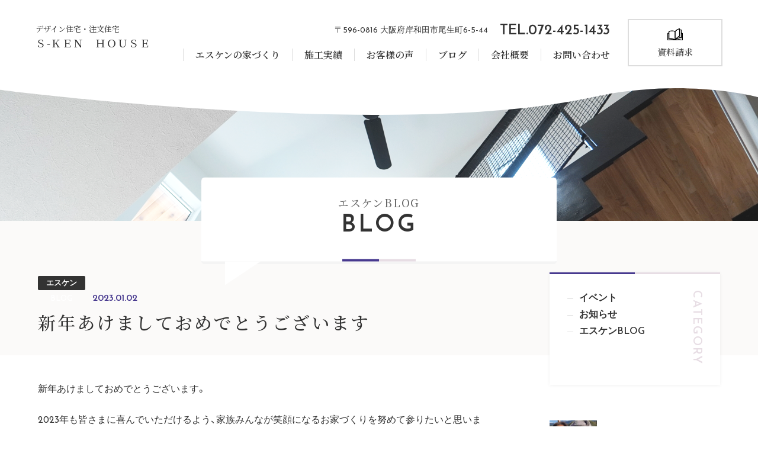

--- FILE ---
content_type: text/html; charset=UTF-8
request_url: https://s-ken.jp/blog/page-930/
body_size: 11642
content:
<!DOCTYPE html>
<html dir="ltr" lang="ja" prefix="og: https://ogp.me/ns#">
<head>

<!-- Global site tag (gtag.js) - Google Analytics -->
<script async src="https://www.googletagmanager.com/gtag/js?id=UA-159168651-1"></script>
<script>
  window.dataLayer = window.dataLayer || [];
  function gtag(){dataLayer.push(arguments);}
  gtag('js', new Date());

  gtag('config', 'UA-159168651-1');
  gtag('config', 'AW-674005968');
</script>
<meta name="facebook-domain-verification" content="z2g51o3q3wjhxnyuxi9ifqz4a50ajs" />
<meta charset="UTF-8">
<meta name="viewport" content="width=device-width,initial-scale=1.0">
<meta name="format-detection" content="telephone=no">
<title>新年あけましておめでとうございます | 新築・リフォーム・リノベーションの企画設計・施工 | Ｓ-ＫＥＮ ＨＯＵＳＥ（エスケン）</title>
<link rel="profile" href="//gmpg.org/xfn/11">
<link rel="stylesheet" type="text/css" media="all" href="https://s-ken.jp/wp-content/themes/s-ken/style.css">
<link href="https://s-ken.jp/wp-content/themes/s-ken/css/common.css?var=2024-04-22-21-15" rel="stylesheet">
<link href="https://s-ken.jp/wp-content/themes/s-ken/css/mb.css?var=2024-03-25-10-59" rel="stylesheet">
<link href="https://s-ken.jp/wp-content/themes/s-ken/css/tb.css?var=2024-03-13-16-53" rel="stylesheet" media="screen and (min-width:768px)">
<link href="https://s-ken.jp/wp-content/themes/s-ken/css/pc.css?var=2024-03-13-15-28" rel="stylesheet" media="screen and (min-width:980px)">
<link rel="pingback" href="https://s-ken.jp/xmlrpc.php">

		<!-- All in One SEO 4.9.3 - aioseo.com -->
	<meta name="description" content="新年あけましておめでとうございます。 2023年も皆さまに喜んでいただけるよう、家族みんなが笑顔になるお家づく" />
	<meta name="robots" content="max-image-preview:large" />
	<meta name="author" content="s-ken"/>
	<link rel="canonical" href="https://s-ken.jp/blog/page-930/" />
	<meta name="generator" content="All in One SEO (AIOSEO) 4.9.3" />
		<meta property="og:locale" content="ja_JP" />
		<meta property="og:site_name" content="Ｓ-ＫＥＮ　ＨＯＵＳＥ（エスケン） | 新築・リフォーム・リノベーションの企画設計・施工" />
		<meta property="og:type" content="article" />
		<meta property="og:title" content="新年あけましておめでとうございます | 新築・リフォーム・リノベーションの企画設計・施工 | Ｓ-ＫＥＮ ＨＯＵＳＥ（エスケン）" />
		<meta property="og:description" content="新年あけましておめでとうございます。 2023年も皆さまに喜んでいただけるよう、家族みんなが笑顔になるお家づく" />
		<meta property="og:url" content="https://s-ken.jp/blog/page-930/" />
		<meta property="article:published_time" content="2023-01-02T05:13:23+00:00" />
		<meta property="article:modified_time" content="2023-01-02T05:13:23+00:00" />
		<meta name="twitter:card" content="summary" />
		<meta name="twitter:title" content="新年あけましておめでとうございます | 新築・リフォーム・リノベーションの企画設計・施工 | Ｓ-ＫＥＮ ＨＯＵＳＥ（エスケン）" />
		<meta name="twitter:description" content="新年あけましておめでとうございます。 2023年も皆さまに喜んでいただけるよう、家族みんなが笑顔になるお家づく" />
		<script type="application/ld+json" class="aioseo-schema">
			{"@context":"https:\/\/schema.org","@graph":[{"@type":"Article","@id":"https:\/\/s-ken.jp\/blog\/page-930\/#article","name":"\u65b0\u5e74\u3042\u3051\u307e\u3057\u3066\u304a\u3081\u3067\u3068\u3046\u3054\u3056\u3044\u307e\u3059 | \u65b0\u7bc9\u30fb\u30ea\u30d5\u30a9\u30fc\u30e0\u30fb\u30ea\u30ce\u30d9\u30fc\u30b7\u30e7\u30f3\u306e\u4f01\u753b\u8a2d\u8a08\u30fb\u65bd\u5de5 | \uff33-\uff2b\uff25\uff2e \uff28\uff2f\uff35\uff33\uff25\uff08\u30a8\u30b9\u30b1\u30f3\uff09","headline":"\u65b0\u5e74\u3042\u3051\u307e\u3057\u3066\u304a\u3081\u3067\u3068\u3046\u3054\u3056\u3044\u307e\u3059","author":{"@id":"https:\/\/s-ken.jp\/author\/s-ken\/#author"},"publisher":{"@id":"https:\/\/s-ken.jp\/#organization"},"image":{"@type":"ImageObject","url":"https:\/\/s-ken.jp\/wp-content\/uploads\/2023\/01\/f14977e54d9e57ca4649eb5036b5e787.png","width":1280,"height":888},"datePublished":"2023-01-02T14:13:23+09:00","dateModified":"2023-01-02T14:13:23+09:00","inLanguage":"ja","mainEntityOfPage":{"@id":"https:\/\/s-ken.jp\/blog\/page-930\/#webpage"},"isPartOf":{"@id":"https:\/\/s-ken.jp\/blog\/page-930\/#webpage"},"articleSection":"\u30a8\u30b9\u30b1\u30f3BLOG"},{"@type":"BreadcrumbList","@id":"https:\/\/s-ken.jp\/blog\/page-930\/#breadcrumblist","itemListElement":[{"@type":"ListItem","@id":"https:\/\/s-ken.jp#listItem","position":1,"name":"\u30db\u30fc\u30e0","item":"https:\/\/s-ken.jp","nextItem":{"@type":"ListItem","@id":"https:\/\/s-ken.jp\/blog\/#listItem","name":"\u30a8\u30b9\u30b1\u30f3BLOG"}},{"@type":"ListItem","@id":"https:\/\/s-ken.jp\/blog\/#listItem","position":2,"name":"\u30a8\u30b9\u30b1\u30f3BLOG","item":"https:\/\/s-ken.jp\/blog\/","nextItem":{"@type":"ListItem","@id":"https:\/\/s-ken.jp\/blog\/page-930\/#listItem","name":"\u65b0\u5e74\u3042\u3051\u307e\u3057\u3066\u304a\u3081\u3067\u3068\u3046\u3054\u3056\u3044\u307e\u3059"},"previousItem":{"@type":"ListItem","@id":"https:\/\/s-ken.jp#listItem","name":"\u30db\u30fc\u30e0"}},{"@type":"ListItem","@id":"https:\/\/s-ken.jp\/blog\/page-930\/#listItem","position":3,"name":"\u65b0\u5e74\u3042\u3051\u307e\u3057\u3066\u304a\u3081\u3067\u3068\u3046\u3054\u3056\u3044\u307e\u3059","previousItem":{"@type":"ListItem","@id":"https:\/\/s-ken.jp\/blog\/#listItem","name":"\u30a8\u30b9\u30b1\u30f3BLOG"}}]},{"@type":"Organization","@id":"https:\/\/s-ken.jp\/#organization","name":"\u30a8\u30b9\u30b1\u30f3","description":"\u65b0\u7bc9\u30fb\u30ea\u30d5\u30a9\u30fc\u30e0\u30fb\u30ea\u30ce\u30d9\u30fc\u30b7\u30e7\u30f3\u306e\u4f01\u753b\u8a2d\u8a08\u30fb\u65bd\u5de5","url":"https:\/\/s-ken.jp\/"},{"@type":"Person","@id":"https:\/\/s-ken.jp\/author\/s-ken\/#author","url":"https:\/\/s-ken.jp\/author\/s-ken\/","name":"s-ken","image":{"@type":"ImageObject","@id":"https:\/\/s-ken.jp\/blog\/page-930\/#authorImage","url":"https:\/\/secure.gravatar.com\/avatar\/b870f998d75d2c0ec1238160ca629cf00f45a3bfc48c341dae406ad8c5b60d5e?s=96&d=mm&r=g","width":96,"height":96,"caption":"s-ken"}},{"@type":"WebPage","@id":"https:\/\/s-ken.jp\/blog\/page-930\/#webpage","url":"https:\/\/s-ken.jp\/blog\/page-930\/","name":"\u65b0\u5e74\u3042\u3051\u307e\u3057\u3066\u304a\u3081\u3067\u3068\u3046\u3054\u3056\u3044\u307e\u3059 | \u65b0\u7bc9\u30fb\u30ea\u30d5\u30a9\u30fc\u30e0\u30fb\u30ea\u30ce\u30d9\u30fc\u30b7\u30e7\u30f3\u306e\u4f01\u753b\u8a2d\u8a08\u30fb\u65bd\u5de5 | \uff33-\uff2b\uff25\uff2e \uff28\uff2f\uff35\uff33\uff25\uff08\u30a8\u30b9\u30b1\u30f3\uff09","description":"\u65b0\u5e74\u3042\u3051\u307e\u3057\u3066\u304a\u3081\u3067\u3068\u3046\u3054\u3056\u3044\u307e\u3059\u3002 2023\u5e74\u3082\u7686\u3055\u307e\u306b\u559c\u3093\u3067\u3044\u305f\u3060\u3051\u308b\u3088\u3046\u3001\u5bb6\u65cf\u307f\u3093\u306a\u304c\u7b11\u9854\u306b\u306a\u308b\u304a\u5bb6\u3065\u304f","inLanguage":"ja","isPartOf":{"@id":"https:\/\/s-ken.jp\/#website"},"breadcrumb":{"@id":"https:\/\/s-ken.jp\/blog\/page-930\/#breadcrumblist"},"author":{"@id":"https:\/\/s-ken.jp\/author\/s-ken\/#author"},"creator":{"@id":"https:\/\/s-ken.jp\/author\/s-ken\/#author"},"image":{"@type":"ImageObject","url":"https:\/\/s-ken.jp\/wp-content\/uploads\/2023\/01\/f14977e54d9e57ca4649eb5036b5e787.png","@id":"https:\/\/s-ken.jp\/blog\/page-930\/#mainImage","width":1280,"height":888},"primaryImageOfPage":{"@id":"https:\/\/s-ken.jp\/blog\/page-930\/#mainImage"},"datePublished":"2023-01-02T14:13:23+09:00","dateModified":"2023-01-02T14:13:23+09:00"},{"@type":"WebSite","@id":"https:\/\/s-ken.jp\/#website","url":"https:\/\/s-ken.jp\/","name":"\uff33-\uff2b\uff25\uff2e\u3000\uff28\uff2f\uff35\uff33\uff25\uff08\u30a8\u30b9\u30b1\u30f3\uff09","description":"\u65b0\u7bc9\u30fb\u30ea\u30d5\u30a9\u30fc\u30e0\u30fb\u30ea\u30ce\u30d9\u30fc\u30b7\u30e7\u30f3\u306e\u4f01\u753b\u8a2d\u8a08\u30fb\u65bd\u5de5","inLanguage":"ja","publisher":{"@id":"https:\/\/s-ken.jp\/#organization"}}]}
		</script>
		<!-- All in One SEO -->


<!-- Google Tag Manager for WordPress by gtm4wp.com -->
<script data-cfasync="false" data-pagespeed-no-defer>
	var gtm4wp_datalayer_name = "dataLayer";
	var dataLayer = dataLayer || [];
</script>
<!-- End Google Tag Manager for WordPress by gtm4wp.com --><link rel='dns-prefetch' href='//webfonts.xserver.jp' />
<link rel='dns-prefetch' href='//www.googletagmanager.com' />
<link rel="alternate" type="application/rss+xml" title="Ｓ-ＫＥＮ　ＨＯＵＳＥ（エスケン） &raquo; 新年あけましておめでとうございます のコメントのフィード" href="https://s-ken.jp/blog/page-930/feed/" />
<link rel="alternate" title="oEmbed (JSON)" type="application/json+oembed" href="https://s-ken.jp/wp-json/oembed/1.0/embed?url=https%3A%2F%2Fs-ken.jp%2Fblog%2Fpage-930%2F" />
<link rel="alternate" title="oEmbed (XML)" type="text/xml+oembed" href="https://s-ken.jp/wp-json/oembed/1.0/embed?url=https%3A%2F%2Fs-ken.jp%2Fblog%2Fpage-930%2F&#038;format=xml" />
<style id='wp-img-auto-sizes-contain-inline-css' type='text/css'>
img:is([sizes=auto i],[sizes^="auto," i]){contain-intrinsic-size:3000px 1500px}
/*# sourceURL=wp-img-auto-sizes-contain-inline-css */
</style>
<style id='wp-emoji-styles-inline-css' type='text/css'>

	img.wp-smiley, img.emoji {
		display: inline !important;
		border: none !important;
		box-shadow: none !important;
		height: 1em !important;
		width: 1em !important;
		margin: 0 0.07em !important;
		vertical-align: -0.1em !important;
		background: none !important;
		padding: 0 !important;
	}
/*# sourceURL=wp-emoji-styles-inline-css */
</style>
<link rel='stylesheet' id='wp-block-library-css' href='https://s-ken.jp/wp-includes/css/dist/block-library/style.min.css?ver=6.9' type='text/css' media='all' />
<style id='global-styles-inline-css' type='text/css'>
:root{--wp--preset--aspect-ratio--square: 1;--wp--preset--aspect-ratio--4-3: 4/3;--wp--preset--aspect-ratio--3-4: 3/4;--wp--preset--aspect-ratio--3-2: 3/2;--wp--preset--aspect-ratio--2-3: 2/3;--wp--preset--aspect-ratio--16-9: 16/9;--wp--preset--aspect-ratio--9-16: 9/16;--wp--preset--color--black: #000000;--wp--preset--color--cyan-bluish-gray: #abb8c3;--wp--preset--color--white: #ffffff;--wp--preset--color--pale-pink: #f78da7;--wp--preset--color--vivid-red: #cf2e2e;--wp--preset--color--luminous-vivid-orange: #ff6900;--wp--preset--color--luminous-vivid-amber: #fcb900;--wp--preset--color--light-green-cyan: #7bdcb5;--wp--preset--color--vivid-green-cyan: #00d084;--wp--preset--color--pale-cyan-blue: #8ed1fc;--wp--preset--color--vivid-cyan-blue: #0693e3;--wp--preset--color--vivid-purple: #9b51e0;--wp--preset--gradient--vivid-cyan-blue-to-vivid-purple: linear-gradient(135deg,rgb(6,147,227) 0%,rgb(155,81,224) 100%);--wp--preset--gradient--light-green-cyan-to-vivid-green-cyan: linear-gradient(135deg,rgb(122,220,180) 0%,rgb(0,208,130) 100%);--wp--preset--gradient--luminous-vivid-amber-to-luminous-vivid-orange: linear-gradient(135deg,rgb(252,185,0) 0%,rgb(255,105,0) 100%);--wp--preset--gradient--luminous-vivid-orange-to-vivid-red: linear-gradient(135deg,rgb(255,105,0) 0%,rgb(207,46,46) 100%);--wp--preset--gradient--very-light-gray-to-cyan-bluish-gray: linear-gradient(135deg,rgb(238,238,238) 0%,rgb(169,184,195) 100%);--wp--preset--gradient--cool-to-warm-spectrum: linear-gradient(135deg,rgb(74,234,220) 0%,rgb(151,120,209) 20%,rgb(207,42,186) 40%,rgb(238,44,130) 60%,rgb(251,105,98) 80%,rgb(254,248,76) 100%);--wp--preset--gradient--blush-light-purple: linear-gradient(135deg,rgb(255,206,236) 0%,rgb(152,150,240) 100%);--wp--preset--gradient--blush-bordeaux: linear-gradient(135deg,rgb(254,205,165) 0%,rgb(254,45,45) 50%,rgb(107,0,62) 100%);--wp--preset--gradient--luminous-dusk: linear-gradient(135deg,rgb(255,203,112) 0%,rgb(199,81,192) 50%,rgb(65,88,208) 100%);--wp--preset--gradient--pale-ocean: linear-gradient(135deg,rgb(255,245,203) 0%,rgb(182,227,212) 50%,rgb(51,167,181) 100%);--wp--preset--gradient--electric-grass: linear-gradient(135deg,rgb(202,248,128) 0%,rgb(113,206,126) 100%);--wp--preset--gradient--midnight: linear-gradient(135deg,rgb(2,3,129) 0%,rgb(40,116,252) 100%);--wp--preset--font-size--small: 13px;--wp--preset--font-size--medium: 20px;--wp--preset--font-size--large: 36px;--wp--preset--font-size--x-large: 42px;--wp--preset--spacing--20: 0.44rem;--wp--preset--spacing--30: 0.67rem;--wp--preset--spacing--40: 1rem;--wp--preset--spacing--50: 1.5rem;--wp--preset--spacing--60: 2.25rem;--wp--preset--spacing--70: 3.38rem;--wp--preset--spacing--80: 5.06rem;--wp--preset--shadow--natural: 6px 6px 9px rgba(0, 0, 0, 0.2);--wp--preset--shadow--deep: 12px 12px 50px rgba(0, 0, 0, 0.4);--wp--preset--shadow--sharp: 6px 6px 0px rgba(0, 0, 0, 0.2);--wp--preset--shadow--outlined: 6px 6px 0px -3px rgb(255, 255, 255), 6px 6px rgb(0, 0, 0);--wp--preset--shadow--crisp: 6px 6px 0px rgb(0, 0, 0);}:where(.is-layout-flex){gap: 0.5em;}:where(.is-layout-grid){gap: 0.5em;}body .is-layout-flex{display: flex;}.is-layout-flex{flex-wrap: wrap;align-items: center;}.is-layout-flex > :is(*, div){margin: 0;}body .is-layout-grid{display: grid;}.is-layout-grid > :is(*, div){margin: 0;}:where(.wp-block-columns.is-layout-flex){gap: 2em;}:where(.wp-block-columns.is-layout-grid){gap: 2em;}:where(.wp-block-post-template.is-layout-flex){gap: 1.25em;}:where(.wp-block-post-template.is-layout-grid){gap: 1.25em;}.has-black-color{color: var(--wp--preset--color--black) !important;}.has-cyan-bluish-gray-color{color: var(--wp--preset--color--cyan-bluish-gray) !important;}.has-white-color{color: var(--wp--preset--color--white) !important;}.has-pale-pink-color{color: var(--wp--preset--color--pale-pink) !important;}.has-vivid-red-color{color: var(--wp--preset--color--vivid-red) !important;}.has-luminous-vivid-orange-color{color: var(--wp--preset--color--luminous-vivid-orange) !important;}.has-luminous-vivid-amber-color{color: var(--wp--preset--color--luminous-vivid-amber) !important;}.has-light-green-cyan-color{color: var(--wp--preset--color--light-green-cyan) !important;}.has-vivid-green-cyan-color{color: var(--wp--preset--color--vivid-green-cyan) !important;}.has-pale-cyan-blue-color{color: var(--wp--preset--color--pale-cyan-blue) !important;}.has-vivid-cyan-blue-color{color: var(--wp--preset--color--vivid-cyan-blue) !important;}.has-vivid-purple-color{color: var(--wp--preset--color--vivid-purple) !important;}.has-black-background-color{background-color: var(--wp--preset--color--black) !important;}.has-cyan-bluish-gray-background-color{background-color: var(--wp--preset--color--cyan-bluish-gray) !important;}.has-white-background-color{background-color: var(--wp--preset--color--white) !important;}.has-pale-pink-background-color{background-color: var(--wp--preset--color--pale-pink) !important;}.has-vivid-red-background-color{background-color: var(--wp--preset--color--vivid-red) !important;}.has-luminous-vivid-orange-background-color{background-color: var(--wp--preset--color--luminous-vivid-orange) !important;}.has-luminous-vivid-amber-background-color{background-color: var(--wp--preset--color--luminous-vivid-amber) !important;}.has-light-green-cyan-background-color{background-color: var(--wp--preset--color--light-green-cyan) !important;}.has-vivid-green-cyan-background-color{background-color: var(--wp--preset--color--vivid-green-cyan) !important;}.has-pale-cyan-blue-background-color{background-color: var(--wp--preset--color--pale-cyan-blue) !important;}.has-vivid-cyan-blue-background-color{background-color: var(--wp--preset--color--vivid-cyan-blue) !important;}.has-vivid-purple-background-color{background-color: var(--wp--preset--color--vivid-purple) !important;}.has-black-border-color{border-color: var(--wp--preset--color--black) !important;}.has-cyan-bluish-gray-border-color{border-color: var(--wp--preset--color--cyan-bluish-gray) !important;}.has-white-border-color{border-color: var(--wp--preset--color--white) !important;}.has-pale-pink-border-color{border-color: var(--wp--preset--color--pale-pink) !important;}.has-vivid-red-border-color{border-color: var(--wp--preset--color--vivid-red) !important;}.has-luminous-vivid-orange-border-color{border-color: var(--wp--preset--color--luminous-vivid-orange) !important;}.has-luminous-vivid-amber-border-color{border-color: var(--wp--preset--color--luminous-vivid-amber) !important;}.has-light-green-cyan-border-color{border-color: var(--wp--preset--color--light-green-cyan) !important;}.has-vivid-green-cyan-border-color{border-color: var(--wp--preset--color--vivid-green-cyan) !important;}.has-pale-cyan-blue-border-color{border-color: var(--wp--preset--color--pale-cyan-blue) !important;}.has-vivid-cyan-blue-border-color{border-color: var(--wp--preset--color--vivid-cyan-blue) !important;}.has-vivid-purple-border-color{border-color: var(--wp--preset--color--vivid-purple) !important;}.has-vivid-cyan-blue-to-vivid-purple-gradient-background{background: var(--wp--preset--gradient--vivid-cyan-blue-to-vivid-purple) !important;}.has-light-green-cyan-to-vivid-green-cyan-gradient-background{background: var(--wp--preset--gradient--light-green-cyan-to-vivid-green-cyan) !important;}.has-luminous-vivid-amber-to-luminous-vivid-orange-gradient-background{background: var(--wp--preset--gradient--luminous-vivid-amber-to-luminous-vivid-orange) !important;}.has-luminous-vivid-orange-to-vivid-red-gradient-background{background: var(--wp--preset--gradient--luminous-vivid-orange-to-vivid-red) !important;}.has-very-light-gray-to-cyan-bluish-gray-gradient-background{background: var(--wp--preset--gradient--very-light-gray-to-cyan-bluish-gray) !important;}.has-cool-to-warm-spectrum-gradient-background{background: var(--wp--preset--gradient--cool-to-warm-spectrum) !important;}.has-blush-light-purple-gradient-background{background: var(--wp--preset--gradient--blush-light-purple) !important;}.has-blush-bordeaux-gradient-background{background: var(--wp--preset--gradient--blush-bordeaux) !important;}.has-luminous-dusk-gradient-background{background: var(--wp--preset--gradient--luminous-dusk) !important;}.has-pale-ocean-gradient-background{background: var(--wp--preset--gradient--pale-ocean) !important;}.has-electric-grass-gradient-background{background: var(--wp--preset--gradient--electric-grass) !important;}.has-midnight-gradient-background{background: var(--wp--preset--gradient--midnight) !important;}.has-small-font-size{font-size: var(--wp--preset--font-size--small) !important;}.has-medium-font-size{font-size: var(--wp--preset--font-size--medium) !important;}.has-large-font-size{font-size: var(--wp--preset--font-size--large) !important;}.has-x-large-font-size{font-size: var(--wp--preset--font-size--x-large) !important;}
/*# sourceURL=global-styles-inline-css */
</style>

<style id='classic-theme-styles-inline-css' type='text/css'>
/*! This file is auto-generated */
.wp-block-button__link{color:#fff;background-color:#32373c;border-radius:9999px;box-shadow:none;text-decoration:none;padding:calc(.667em + 2px) calc(1.333em + 2px);font-size:1.125em}.wp-block-file__button{background:#32373c;color:#fff;text-decoration:none}
/*# sourceURL=/wp-includes/css/classic-themes.min.css */
</style>
<link rel='stylesheet' id='contact-form-7-css' href='https://s-ken.jp/wp-content/plugins/contact-form-7/includes/css/styles.css?ver=6.1.4' type='text/css' media='all' />
<link rel='stylesheet' id='hfe-style-css' href='https://s-ken.jp/wp-content/plugins/header-footer-elementor/assets/css/header-footer-elementor.css?ver=1.6.26' type='text/css' media='all' />
<link rel='stylesheet' id='elementor-icons-css' href='https://s-ken.jp/wp-content/plugins/elementor/assets/lib/eicons/css/elementor-icons.min.css?ver=5.29.0' type='text/css' media='all' />
<link rel='stylesheet' id='elementor-frontend-css' href='https://s-ken.jp/wp-content/plugins/elementor/assets/css/frontend-lite.min.css?ver=3.20.0' type='text/css' media='all' />
<link rel='stylesheet' id='swiper-css' href='https://s-ken.jp/wp-content/plugins/elementor/assets/lib/swiper/v8/css/swiper.min.css?ver=8.4.5' type='text/css' media='all' />
<link rel='stylesheet' id='elementor-post-1181-css' href='https://s-ken.jp/wp-content/uploads/elementor/css/post-1181.css?ver=1710312528' type='text/css' media='all' />
<link rel='stylesheet' id='elementor-global-css' href='https://s-ken.jp/wp-content/uploads/elementor/css/global.css?ver=1710312530' type='text/css' media='all' />
<link rel='stylesheet' id='google-fonts-1-css' href='https://fonts.googleapis.com/css?family=Roboto%3A100%2C100italic%2C200%2C200italic%2C300%2C300italic%2C400%2C400italic%2C500%2C500italic%2C600%2C600italic%2C700%2C700italic%2C800%2C800italic%2C900%2C900italic%7CRoboto+Slab%3A100%2C100italic%2C200%2C200italic%2C300%2C300italic%2C400%2C400italic%2C500%2C500italic%2C600%2C600italic%2C700%2C700italic%2C800%2C800italic%2C900%2C900italic&#038;display=swap&#038;ver=6.9' type='text/css' media='all' />
<link rel="preconnect" href="https://fonts.gstatic.com/" crossorigin><script type="text/javascript" src="https://s-ken.jp/wp-includes/js/jquery/jquery.min.js?ver=3.7.1" id="jquery-core-js"></script>
<script type="text/javascript" src="https://s-ken.jp/wp-includes/js/jquery/jquery-migrate.min.js?ver=3.4.1" id="jquery-migrate-js"></script>
<script type="text/javascript" src="//webfonts.xserver.jp/js/xserverv3.js?fadein=0&amp;ver=2.0.9" id="typesquare_std-js"></script>

<!-- Site Kit によって追加された Google タグ（gtag.js）スニペット -->
<!-- Google アナリティクス スニペット (Site Kit が追加) -->
<script type="text/javascript" src="https://www.googletagmanager.com/gtag/js?id=G-P8Q4WT30HM" id="google_gtagjs-js" async></script>
<script type="text/javascript" id="google_gtagjs-js-after">
/* <![CDATA[ */
window.dataLayer = window.dataLayer || [];function gtag(){dataLayer.push(arguments);}
gtag("set","linker",{"domains":["s-ken.jp"]});
gtag("js", new Date());
gtag("set", "developer_id.dZTNiMT", true);
gtag("config", "G-P8Q4WT30HM");
//# sourceURL=google_gtagjs-js-after
/* ]]> */
</script>
<link rel="https://api.w.org/" href="https://s-ken.jp/wp-json/" /><link rel="alternate" title="JSON" type="application/json" href="https://s-ken.jp/wp-json/wp/v2/posts/930" /><link rel="EditURI" type="application/rsd+xml" title="RSD" href="https://s-ken.jp/xmlrpc.php?rsd" />
<link rel='shortlink' href='https://s-ken.jp/?p=930' />
<meta name="generator" content="Site Kit by Google 1.170.0" />
<!-- Google Tag Manager for WordPress by gtm4wp.com -->
<!-- GTM Container placement set to footer -->
<script data-cfasync="false" data-pagespeed-no-defer type="text/javascript">
</script>
<!-- End Google Tag Manager for WordPress by gtm4wp.com --><meta name="generator" content="Elementor 3.20.0; features: e_optimized_assets_loading, e_optimized_css_loading, additional_custom_breakpoints, block_editor_assets_optimize, e_image_loading_optimization; settings: css_print_method-external, google_font-enabled, font_display-swap">
		<style type="text/css" id="wp-custom-css">
			.add_border_target img {
    border: 1px solid #ddd;
    box-shadow: 5px 3px 8px #ccc;
}		</style>
		<script src="//ajax.googleapis.com/ajax/libs/jquery/1.12.4/jquery.min.js"></script>
<script type="text/javascript" src="https://s-ken.jp/wp-content/themes/s-ken/js/jquery.matchHeight.js"></script>
<script type="text/javascript" src="https://s-ken.jp/wp-content/themes/s-ken/js/script.js"></script>
<!-- Facebook Pixel Code -->
<script>
  !function(f,b,e,v,n,t,s)
  {if(f.fbq)return;n=f.fbq=function(){n.callMethod?
  n.callMethod.apply(n,arguments):n.queue.push(arguments)};
  if(!f._fbq)f._fbq=n;n.push=n;n.loaded=!0;n.version='2.0';
  n.queue=[];t=b.createElement(e);t.async=!0;
  t.src=v;s=b.getElementsByTagName(e)[0];
  s.parentNode.insertBefore(t,s)}(window, document,'script',
  'https://connect.facebook.net/en_US/fbevents.js');
  fbq('init', '645637702773617');
  fbq('track', 'PageView');
</script>
<noscript><img height="1" width="1" style="display:none"
  src="https://www.facebook.com/tr?id=645637702773617&ev=PageView&noscript=1"
/></noscript>
<!-- End Facebook Pixel Code -->
<!-- Google tag (gtag.js) --> <script async src="https://www.googletagmanager.com/gtag/js?id=AW-674005968"></script> <script> window.dataLayer = window.dataLayer || []; function gtag(){dataLayer.push(arguments);} gtag('js', new Date()); gtag('config', 'AW-674005968'); </script> 
</head>

<body id="sub"><!-- Google Tag Manager (noscript) -->
<header id="header" class="cf">
	<div class="logo font-mincho">
		<h1><a href="https://s-ken.jp/">デザイン住宅・注文住宅</a></h1>
		<p class="mb00"><a href="https://s-ken.jp/">Ｓ-ＫＥＮ　ＨＯＵＳＥ</a></p>
	</div>
	<!-- // [ logo ] -->
	<div class="address">
		<p>〒596-0816 大阪府岸和田市尾生町6-5-44</p>
		<p><span class="tel">TEL.072-425-1433</span></p>
	</div>
	<nav id="navigation">
		<ul class="font-mincho">
			<li>
				<a href="javascript:void(0)">エスケンの家づくり</a>
				<ul>
					<li><a href="https://s-ken.jp/conceptmain/">コンセプト</a></li>
					<li><a href="https://s-ken.jp/concept/">家づくりへの想い</a></li>
					<li><a href="https://s-ken.jp/can/">エスケンで出来ること</a></li>
					<li><a href="https://s-ken.jp/flow/">家づくりの流れ</a></li>
					<li><a href="https://s-ken.jp/promise/">お客様との3つのお約束</a></li>
					<li><a href="https://s-ken.jp/fail/">失敗しないために</a></li>
				</ul>
			</li>
			<li><a href="https://s-ken.jp/works/">施工実績</a></li>
			<li><a href="https://s-ken.jp/customervoice/">お客様の声</a></li>
			<li><a href="https://s-ken.jp/blog/">ブログ</a></li>
			<li><a href="https://s-ken.jp/company/">会社概要</a></li>
			<li><a href="https://s-ken.jp/contact/">お問い合わせ</a></li>
		</ul>
	</nav>
	<!-- // [ navigation ] -->
	<div class="pampinq font-mincho"><a href="https://s-ken.jp/pamp1/">資料請求</a></div>
	<div class="menu"><i></i></div>
</header>
<!-- // [ header ] -->



<div id="title">
	<div class="blog inner">
        <h2 class="headline text-center"><span class="ja font-mincho">エスケンBLOG</span><span class="en">BLOG</span></h2>
	</div>
</div>
<!-- [ title ] -->

<main id="contents" class="inner cf">

<div id="posts">
<article>
	<header>
		<ul class="inline">
			<li><a href="">エスケンBLOG</a></li>
			<li><time>2023.01.02</time></li>
		</ul>
		<h1 class="font-mincho">新年あけましておめでとうございます</h1>
	</header>
	<div class="editor-style">
		<p>新年あけましておめでとうございます。</p>
<p>2023年も皆さまに喜んでいただけるよう、家族みんなが笑顔になるお家づくりを努めて参りたいと思います。</p>
<p>みなさまにとって素敵な１年になりますように。</p>
<p>今年も「S-KEN　HOUSE」をどうぞよろしくお願いいたします。</p>
<p><img fetchpriority="high" decoding="async" src="https://s-ken.jp/wp-content/uploads/2023/01/f14977e54d9e57ca4649eb5036b5e787.png" alt="" width="1280" height="888" class="aligncenter size-full wp-image-932" srcset="https://s-ken.jp/wp-content/uploads/2023/01/f14977e54d9e57ca4649eb5036b5e787.png 1280w, https://s-ken.jp/wp-content/uploads/2023/01/f14977e54d9e57ca4649eb5036b5e787-500x347.png 500w, https://s-ken.jp/wp-content/uploads/2023/01/f14977e54d9e57ca4649eb5036b5e787-1200x833.png 1200w, https://s-ken.jp/wp-content/uploads/2023/01/f14977e54d9e57ca4649eb5036b5e787-768x533.png 768w" sizes="(max-width: 1280px) 100vw, 1280px" /></p>
	</div>
		<div class="pagenav text-center">
		<ul class="inline">
						<li class="prev"><a href="https://s-ken.jp/blog/page-913/" rel="prev">前のページへ</a></li>
									<li class="next"><a href="https://s-ken.jp/blog/page-936/" rel="next">次のページへ</a></li>
					</ul>
	</div>
	</article>
</div>
<!-- // [ posts ] -->

<aside id="sidebar">
    <div class="category">
		<ul>
				<li class="cat-item cat-item-8"><a href="https://s-ken.jp/event/">イベント</a>
</li>
	<li class="cat-item cat-item-4"><a href="https://s-ken.jp/news/">お知らせ</a>
</li>
	<li class="cat-item cat-item-1"><a href="https://s-ken.jp/blog/">エスケンBLOG</a>
</li>
		</ul>
    </div>
		<div class="newposts fadeAll">
		<ul>
						<li>
				<a href="https://s-ken.jp/blog/page-2137/">
					<div class="thumbnail">
											<img width="200" height="200" src="https://s-ken.jp/wp-content/uploads/2026/01/img_4572-200x200.jpg" class="attachment-thumbnail size-thumbnail wp-post-image" alt="家が幸せをつくる" decoding="async" />										</div>
					<div class="box">
                        <div>
							<span class="cats">BLOG</span>
							<span class="time">2026.01.13</span>
						</div>
                        <p>家が幸せをつくる</p>
					</div>
				</a>
			</li>
						<li>
				<a href="https://s-ken.jp/blog/page-2126/">
					<div class="thumbnail">
											<img width="200" height="200" src="https://s-ken.jp/wp-content/uploads/2025/12/img_4342-200x200.jpg" class="attachment-thumbnail size-thumbnail wp-post-image" alt="河内長野市M様邸引き渡し式を執り行いました" decoding="async" />										</div>
					<div class="box">
                        <div>
							<span class="cats">BLOG</span>
							<span class="time">2025.12.22</span>
						</div>
                        <p>河内長野市M様邸引き渡し式を執り行いました</p>
					</div>
				</a>
			</li>
						<li>
				<a href="https://s-ken.jp/blog/page-2120/">
					<div class="thumbnail">
											<img width="200" height="200" src="https://s-ken.jp/wp-content/uploads/2025/12/dac5efd657745d6b3fced8511abfabd9-200x200.png" class="attachment-thumbnail size-thumbnail wp-post-image" alt="河内長野市完成見学会まだまだ予約受け付けております" decoding="async" srcset="https://s-ken.jp/wp-content/uploads/2025/12/dac5efd657745d6b3fced8511abfabd9-200x200.png 200w, https://s-ken.jp/wp-content/uploads/2025/12/dac5efd657745d6b3fced8511abfabd9-500x500.png 500w, https://s-ken.jp/wp-content/uploads/2025/12/dac5efd657745d6b3fced8511abfabd9-768x768.png 768w, https://s-ken.jp/wp-content/uploads/2025/12/dac5efd657745d6b3fced8511abfabd9.png 1080w" sizes="(max-width: 200px) 100vw, 200px" />										</div>
					<div class="box">
                        <div>
							<span class="cats">BLOG</span>
							<span class="time">2025.12.18</span>
						</div>
                        <p>河内長野市完成見学会まだまだ予約受け付けております</p>
					</div>
				</a>
			</li>
						<li>
				<a href="https://s-ken.jp/blog/page-2102/">
					<div class="thumbnail">
											<img width="200" height="200" src="https://s-ken.jp/wp-content/uploads/2025/11/img_3989-e1763534498705-200x200.jpg" class="attachment-thumbnail size-thumbnail wp-post-image" alt="見ればみるほど、いいお家だな～" decoding="async" />										</div>
					<div class="box">
                        <div>
							<span class="cats">BLOG</span>
							<span class="time">2025.11.19</span>
						</div>
                        <p>見ればみるほど、いいお家だな～</p>
					</div>
				</a>
			</li>
						<li>
				<a href="https://s-ken.jp/blog/page-2092/">
					<div class="thumbnail">
											<img width="200" height="200" src="https://s-ken.jp/wp-content/uploads/2025/10/img_3437-200x200.jpg" class="attachment-thumbnail size-thumbnail wp-post-image" alt="河内長野市M様邸いよいよ上棟いたしました" decoding="async" />										</div>
					<div class="box">
                        <div>
							<span class="cats">BLOG</span>
							<span class="time">2025.10.09</span>
						</div>
                        <p>河内長野市M様邸いよいよ上棟いたしました</p>
					</div>
				</a>
			</li>
					</ul>
	</div>
	
    <section class="archive">
		<h3 class="h3">過去の記事</h3>
		<select name="archive-dropdown" onChange='document.location.href=this.options[this.selectedIndex].value;'>
		<option value="">-----</option> 
			<option value='https://s-ken.jp/date/2026/01/'> 2026年1月 &nbsp;(1)</option>
	<option value='https://s-ken.jp/date/2025/12/'> 2025年12月 &nbsp;(3)</option>
	<option value='https://s-ken.jp/date/2025/11/'> 2025年11月 &nbsp;(2)</option>
	<option value='https://s-ken.jp/date/2025/10/'> 2025年10月 &nbsp;(1)</option>
	<option value='https://s-ken.jp/date/2025/08/'> 2025年8月 &nbsp;(1)</option>
	<option value='https://s-ken.jp/date/2024/12/'> 2024年12月 &nbsp;(4)</option>
	<option value='https://s-ken.jp/date/2024/11/'> 2024年11月 &nbsp;(2)</option>
	<option value='https://s-ken.jp/date/2024/10/'> 2024年10月 &nbsp;(4)</option>
	<option value='https://s-ken.jp/date/2024/09/'> 2024年9月 &nbsp;(2)</option>
	<option value='https://s-ken.jp/date/2024/06/'> 2024年6月 &nbsp;(3)</option>
	<option value='https://s-ken.jp/date/2024/05/'> 2024年5月 &nbsp;(2)</option>
	<option value='https://s-ken.jp/date/2024/03/'> 2024年3月 &nbsp;(1)</option>
	<option value='https://s-ken.jp/date/2024/02/'> 2024年2月 &nbsp;(1)</option>
	<option value='https://s-ken.jp/date/2024/01/'> 2024年1月 &nbsp;(2)</option>
	<option value='https://s-ken.jp/date/2023/12/'> 2023年12月 &nbsp;(1)</option>
	<option value='https://s-ken.jp/date/2023/11/'> 2023年11月 &nbsp;(1)</option>
	<option value='https://s-ken.jp/date/2023/10/'> 2023年10月 &nbsp;(1)</option>
	<option value='https://s-ken.jp/date/2023/09/'> 2023年9月 &nbsp;(3)</option>
	<option value='https://s-ken.jp/date/2023/08/'> 2023年8月 &nbsp;(4)</option>
	<option value='https://s-ken.jp/date/2023/07/'> 2023年7月 &nbsp;(1)</option>
	<option value='https://s-ken.jp/date/2023/06/'> 2023年6月 &nbsp;(3)</option>
	<option value='https://s-ken.jp/date/2023/05/'> 2023年5月 &nbsp;(1)</option>
	<option value='https://s-ken.jp/date/2023/03/'> 2023年3月 &nbsp;(3)</option>
	<option value='https://s-ken.jp/date/2023/02/'> 2023年2月 &nbsp;(3)</option>
	<option value='https://s-ken.jp/date/2023/01/'> 2023年1月 &nbsp;(1)</option>
	<option value='https://s-ken.jp/date/2022/12/'> 2022年12月 &nbsp;(3)</option>
	<option value='https://s-ken.jp/date/2022/11/'> 2022年11月 &nbsp;(5)</option>
	<option value='https://s-ken.jp/date/2022/10/'> 2022年10月 &nbsp;(1)</option>
	<option value='https://s-ken.jp/date/2022/07/'> 2022年7月 &nbsp;(1)</option>
	<option value='https://s-ken.jp/date/2022/06/'> 2022年6月 &nbsp;(1)</option>
	<option value='https://s-ken.jp/date/2022/04/'> 2022年4月 &nbsp;(1)</option>
	<option value='https://s-ken.jp/date/2021/12/'> 2021年12月 &nbsp;(1)</option>
	<option value='https://s-ken.jp/date/2021/11/'> 2021年11月 &nbsp;(1)</option>
	<option value='https://s-ken.jp/date/2021/10/'> 2021年10月 &nbsp;(1)</option>
	<option value='https://s-ken.jp/date/2021/08/'> 2021年8月 &nbsp;(1)</option>
	<option value='https://s-ken.jp/date/2021/07/'> 2021年7月 &nbsp;(2)</option>
	<option value='https://s-ken.jp/date/2021/06/'> 2021年6月 &nbsp;(2)</option>
	<option value='https://s-ken.jp/date/2021/05/'> 2021年5月 &nbsp;(3)</option>
	<option value='https://s-ken.jp/date/2021/04/'> 2021年4月 &nbsp;(5)</option>
	<option value='https://s-ken.jp/date/2021/03/'> 2021年3月 &nbsp;(2)</option>
	<option value='https://s-ken.jp/date/2021/02/'> 2021年2月 &nbsp;(1)</option>
	<option value='https://s-ken.jp/date/2021/01/'> 2021年1月 &nbsp;(1)</option>
	<option value='https://s-ken.jp/date/2020/12/'> 2020年12月 &nbsp;(2)</option>
	<option value='https://s-ken.jp/date/2020/10/'> 2020年10月 &nbsp;(2)</option>
	<option value='https://s-ken.jp/date/2020/09/'> 2020年9月 &nbsp;(1)</option>
	<option value='https://s-ken.jp/date/2020/08/'> 2020年8月 &nbsp;(1)</option>
	<option value='https://s-ken.jp/date/2020/05/'> 2020年5月 &nbsp;(4)</option>
	<option value='https://s-ken.jp/date/2020/04/'> 2020年4月 &nbsp;(5)</option>
	<option value='https://s-ken.jp/date/2020/03/'> 2020年3月 &nbsp;(5)</option>
	<option value='https://s-ken.jp/date/2020/02/'> 2020年2月 &nbsp;(1)</option>
		</select>
    </section>

</aside>
</main>
<!-- // [ contents ] -->


<br />

<div id="bottom" class="inner">

    <h4 class="mb00"><span class="jp font-mincho">お問い合わせはお気軽に</span><span class="en">CONTACT</span></h4>
    <ul>
        <li>
            <p><span class="tel">TEL.072-425-1433</span></p>
            <p>受付時間 10:00 - 18:00　土日祝日も◎</p>
        </li>
        <li><a href="https://s-ken.jp/contact/" class="mail"><i></i>お問い合わせ</a></li>
    </ul>
</div>
<!-- // [ bottom ] -->

<footer id="footer">
	<div class="inner cf">
		<div class="infomation">
			<p class="font-mincho">デザイン住宅・注文住宅<br>Ｓ-ＫＥＮ　ＨＯＵＳＥ</p>
			<address>〒596-0816　大阪府岸和田市尾生町6-5-44<br>TEL : 072-425-1433</address>
		</div>
		<div class="sitemap">
            <div class="parents">
                <p>Ｓ-ＫＥＮ　ＨＯＵＳＥの家づくり</p>
                <ul>
					<li><a href="https://s-ken.jp/conceptmain/">コンセプト</a></li>
                    <li><a href="https://s-ken.jp/concept/">家づくりへの想い</a></li>
					<li><a href="https://s-ken.jp/can/">エスケンで出来ること</a></li>
					<li><a href="https://s-ken.jp/flow/">家づくりの流れ</a></li>
					<li><a href="https://s-ken.jp/promise/">3つのお約束</a></li>
					<li><a href="https://s-ken.jp/fail/">失敗しないために</a></li>
                </ul>
            </div>
            <ul class="children">
                <li><a href="https://s-ken.jp/works/">施工実績</a></li>
                <li><a href="https://s-ken.jp/customervoice/">お客様の声</a></li>
                <li><a href="https://s-ken.jp/blog/">ブログ</a></li>
                <li><a href="https://s-ken.jp/company/">会社概要</a></li>
                <li><a href="https://s-ken.jp/contact/">お問い合わせ</a></li>
                <li><a href="https://s-ken.jp/pamp1/">資料請求</a></li>
            </ul>
		</div>
        <div class="f-area">
            <p>【営業エリア】　大阪府（岸和田市・貝塚市・泉佐野市・和泉市・泉大津市・堺市・泉南市・阪南市etc）を中心に、近畿一円</p>
        </div>
	</div>
	<div id="copyright">
		<p class="inner text-center mb00"><a href="https://s-ken.jp/">COPYRIGHT © S-KEN HOUSE ALL RIGHTS RESERVED.</a></p>
	</div>
</footer>
<!-- // [ footer ] -->

<script type="speculationrules">
{"prefetch":[{"source":"document","where":{"and":[{"href_matches":"/*"},{"not":{"href_matches":["/wp-*.php","/wp-admin/*","/wp-content/uploads/*","/wp-content/*","/wp-content/plugins/*","/wp-content/themes/s-ken/*","/*\\?(.+)"]}},{"not":{"selector_matches":"a[rel~=\"nofollow\"]"}},{"not":{"selector_matches":".no-prefetch, .no-prefetch a"}}]},"eagerness":"conservative"}]}
</script>

<!-- GTM Container placement set to footer -->
<!-- Google Tag Manager (noscript) --><script>
document.addEventListener( 'wpcf7mailsent', function( event ) {
  location = 'https://s-ken.jp/inqcomp/'; /* 遷移先のURL */
}, false );
</script><script>
    document.addEventListener( 'wpcf7mailsent', function( event ) {
      if ( '5' == event.detail.contactFormId ) { //contactform7のidが5の場合のみ
        window.dataLayer = window.dataLayer || [];
        window.dataLayer.push({ 'event': 'wpcf7_submission', 'wpcf7_type': 'お問い合わせ' });
      }
      else if ( '780' == event.detail.contactFormId ) { //contactform7のidが780の場合のみ
        window.dataLayer = window.dataLayer || [];
        window.dataLayer.push({ 'event': 'wpcf7_submission', 'wpcf7_type': 'イベント予約' });
      }
      else if ( '370' == event.detail.contactFormId ) { //contactform7のidが370の場合のみ
        window.dataLayer = window.dataLayer || [];
        window.dataLayer.push({ 'event': 'wpcf7_submission', 'wpcf7_type': '資料請求' });
      }
      else { //上記以外のフォームの場合
        window.dataLayer = window.dataLayer || [];
        window.dataLayer.push({ 'event': 'wpcf7_submission', 'wpcf7_type': 'その他のフォーム' });
      }      
    });
</script>
<script type="text/javascript" src="https://s-ken.jp/wp-includes/js/dist/hooks.min.js?ver=dd5603f07f9220ed27f1" id="wp-hooks-js"></script>
<script type="text/javascript" src="https://s-ken.jp/wp-includes/js/dist/i18n.min.js?ver=c26c3dc7bed366793375" id="wp-i18n-js"></script>
<script type="text/javascript" id="wp-i18n-js-after">
/* <![CDATA[ */
wp.i18n.setLocaleData( { 'text direction\u0004ltr': [ 'ltr' ] } );
//# sourceURL=wp-i18n-js-after
/* ]]> */
</script>
<script type="text/javascript" src="https://s-ken.jp/wp-content/plugins/contact-form-7/includes/swv/js/index.js?ver=6.1.4" id="swv-js"></script>
<script type="text/javascript" id="contact-form-7-js-translations">
/* <![CDATA[ */
( function( domain, translations ) {
	var localeData = translations.locale_data[ domain ] || translations.locale_data.messages;
	localeData[""].domain = domain;
	wp.i18n.setLocaleData( localeData, domain );
} )( "contact-form-7", {"translation-revision-date":"2025-11-30 08:12:23+0000","generator":"GlotPress\/4.0.3","domain":"messages","locale_data":{"messages":{"":{"domain":"messages","plural-forms":"nplurals=1; plural=0;","lang":"ja_JP"},"This contact form is placed in the wrong place.":["\u3053\u306e\u30b3\u30f3\u30bf\u30af\u30c8\u30d5\u30a9\u30fc\u30e0\u306f\u9593\u9055\u3063\u305f\u4f4d\u7f6e\u306b\u7f6e\u304b\u308c\u3066\u3044\u307e\u3059\u3002"],"Error:":["\u30a8\u30e9\u30fc:"]}},"comment":{"reference":"includes\/js\/index.js"}} );
//# sourceURL=contact-form-7-js-translations
/* ]]> */
</script>
<script type="text/javascript" id="contact-form-7-js-before">
/* <![CDATA[ */
var wpcf7 = {
    "api": {
        "root": "https:\/\/s-ken.jp\/wp-json\/",
        "namespace": "contact-form-7\/v1"
    }
};
//# sourceURL=contact-form-7-js-before
/* ]]> */
</script>
<script type="text/javascript" src="https://s-ken.jp/wp-content/plugins/contact-form-7/includes/js/index.js?ver=6.1.4" id="contact-form-7-js"></script>
<script id="wp-emoji-settings" type="application/json">
{"baseUrl":"https://s.w.org/images/core/emoji/17.0.2/72x72/","ext":".png","svgUrl":"https://s.w.org/images/core/emoji/17.0.2/svg/","svgExt":".svg","source":{"concatemoji":"https://s-ken.jp/wp-includes/js/wp-emoji-release.min.js?ver=6.9"}}
</script>
<script type="module">
/* <![CDATA[ */
/*! This file is auto-generated */
const a=JSON.parse(document.getElementById("wp-emoji-settings").textContent),o=(window._wpemojiSettings=a,"wpEmojiSettingsSupports"),s=["flag","emoji"];function i(e){try{var t={supportTests:e,timestamp:(new Date).valueOf()};sessionStorage.setItem(o,JSON.stringify(t))}catch(e){}}function c(e,t,n){e.clearRect(0,0,e.canvas.width,e.canvas.height),e.fillText(t,0,0);t=new Uint32Array(e.getImageData(0,0,e.canvas.width,e.canvas.height).data);e.clearRect(0,0,e.canvas.width,e.canvas.height),e.fillText(n,0,0);const a=new Uint32Array(e.getImageData(0,0,e.canvas.width,e.canvas.height).data);return t.every((e,t)=>e===a[t])}function p(e,t){e.clearRect(0,0,e.canvas.width,e.canvas.height),e.fillText(t,0,0);var n=e.getImageData(16,16,1,1);for(let e=0;e<n.data.length;e++)if(0!==n.data[e])return!1;return!0}function u(e,t,n,a){switch(t){case"flag":return n(e,"\ud83c\udff3\ufe0f\u200d\u26a7\ufe0f","\ud83c\udff3\ufe0f\u200b\u26a7\ufe0f")?!1:!n(e,"\ud83c\udde8\ud83c\uddf6","\ud83c\udde8\u200b\ud83c\uddf6")&&!n(e,"\ud83c\udff4\udb40\udc67\udb40\udc62\udb40\udc65\udb40\udc6e\udb40\udc67\udb40\udc7f","\ud83c\udff4\u200b\udb40\udc67\u200b\udb40\udc62\u200b\udb40\udc65\u200b\udb40\udc6e\u200b\udb40\udc67\u200b\udb40\udc7f");case"emoji":return!a(e,"\ud83e\u1fac8")}return!1}function f(e,t,n,a){let r;const o=(r="undefined"!=typeof WorkerGlobalScope&&self instanceof WorkerGlobalScope?new OffscreenCanvas(300,150):document.createElement("canvas")).getContext("2d",{willReadFrequently:!0}),s=(o.textBaseline="top",o.font="600 32px Arial",{});return e.forEach(e=>{s[e]=t(o,e,n,a)}),s}function r(e){var t=document.createElement("script");t.src=e,t.defer=!0,document.head.appendChild(t)}a.supports={everything:!0,everythingExceptFlag:!0},new Promise(t=>{let n=function(){try{var e=JSON.parse(sessionStorage.getItem(o));if("object"==typeof e&&"number"==typeof e.timestamp&&(new Date).valueOf()<e.timestamp+604800&&"object"==typeof e.supportTests)return e.supportTests}catch(e){}return null}();if(!n){if("undefined"!=typeof Worker&&"undefined"!=typeof OffscreenCanvas&&"undefined"!=typeof URL&&URL.createObjectURL&&"undefined"!=typeof Blob)try{var e="postMessage("+f.toString()+"("+[JSON.stringify(s),u.toString(),c.toString(),p.toString()].join(",")+"));",a=new Blob([e],{type:"text/javascript"});const r=new Worker(URL.createObjectURL(a),{name:"wpTestEmojiSupports"});return void(r.onmessage=e=>{i(n=e.data),r.terminate(),t(n)})}catch(e){}i(n=f(s,u,c,p))}t(n)}).then(e=>{for(const n in e)a.supports[n]=e[n],a.supports.everything=a.supports.everything&&a.supports[n],"flag"!==n&&(a.supports.everythingExceptFlag=a.supports.everythingExceptFlag&&a.supports[n]);var t;a.supports.everythingExceptFlag=a.supports.everythingExceptFlag&&!a.supports.flag,a.supports.everything||((t=a.source||{}).concatemoji?r(t.concatemoji):t.wpemoji&&t.twemoji&&(r(t.twemoji),r(t.wpemoji)))});
//# sourceURL=https://s-ken.jp/wp-includes/js/wp-emoji-loader.min.js
/* ]]> */
</script>
</body>
</html>

--- FILE ---
content_type: text/css
request_url: https://s-ken.jp/wp-content/themes/s-ken/style.css
body_size: 149
content:
@charset "utf-8";
/*
Theme Name: エスケン
Theme URI: https://s-ken.jp/
Description: エスケンのオリジナルテンプレートです。
Version: 1.0
Author: 株式会社オニオンウェブ
Author URI: https://www.onion-web.com/
Tags: company
*/


--- FILE ---
content_type: text/css
request_url: https://s-ken.jp/wp-content/themes/s-ken/css/common.css?var=2024-04-22-21-15
body_size: 3093
content:
@charset "utf-8";

@import url("editor-style.css");

/* -- WebFonts -- */
@import url('https://fonts.googleapis.com/css?family=Josefin+Sans:400,600&display=swap');
@import url('https://fonts.googleapis.com/css?family=Noto+Serif+JP:500,600&display=swap');


/* Reset CSS.
-------------------------------------------------------------- */
html, body, div, span, applet, object, iframe, h1, h2, h3, h4, h5, h6, p, blockquote, pre, a, abbr, acronym, address, big, cite, code, del, dfn, em, font, ins, kbd, q, s, samp, small, strike, strong, sub, sup, tt, var, dl, dt, dd, ol, ul, li, fieldset, form, label, legend, table, caption, tbody, tfoot, thead, tr, th, td { border: 0; font-family: inherit; font-size: 100%; font-style: normal; font-weight: normal; margin: 0; outline: 0; padding: 0; vertical-align: baseline; }
:focus { outline:0; }
html { overflow-y: scroll; }
ol, ul { list-style: none; }
table { width: 100%; border-collapse: collapse; border-spacing: 0; }
caption, th, td { font-weight: normal; text-align: left; }
blockquote:before, blockquote:after,q:before, q:after { content: ""; }
blockquote, q { quotes: "" "";}
img, a img { height: auto; max-width: 100%; border: 0; vertical-align: bottom; }
article, aside, details, figcaption, figure, footer, header, hgroup, menu, nav, section, main { display: block; }
input, textarea { margin: 0; padding: 0; }
figure { margin: 0; padding: 0; }


/* Web Fonts
-------------------------------------------------------------- */

/* -- 約物半角ゴシック -- */
@font-face {
  font-family: "YakuHanJP";
  font-style: normal;
  font-weight: 100;
  src: url("../fonts/YakuHanJP-Thin.eot");
  src: url("../fonts/YakuHanJP-Thin.woff2") format("woff2"),
  url("../fonts/YakuHanJP-Thin.woff") format("woff");
}
@font-face {
  font-family: "YakuHanJP";
  font-style: normal;
  font-weight: 200;
  src: url("../fonts/YakuHanJP-Light.eot");
  src: url("../fonts/YakuHanJP-Light.woff2") format("woff2"),
  url("../fonts/YakuHanJP-Light.woff") format("woff");
}
@font-face {
  font-family: "YakuHanJP";
  font-style: normal;
  font-weight: 300;
  src: url("../fonts/YakuHanJP-DemiLight.eot");
  src: url("../fonts/YakuHanJP-DemiLight.woff2") format("woff2"),
  url("../fonts/YakuHanJP-DemiLight.woff") format("woff");
}
@font-face {
  font-family: "YakuHanJP";
  font-style: normal;
  font-weight: 400;
  src: url("../fonts/YakuHanJP-Regular.eot");
  src: url("../fonts/YakuHanJP-Regular.woff2") format("woff2"),
  url("../fonts/YakuHanJP-Regular.woff") format("woff");
}
@font-face {
  font-family: "YakuHanJP";
  font-style: normal;
  font-weight: 500;
  src: url("../fonts/YakuHanJP-Medium.eot");
  src: url("../fonts/YakuHanJP-Medium.woff2") format("woff2"),
  url("../fonts/YakuHanJP-Medium.woff") format("woff");
}
@font-face {
  font-family: "YakuHanJP";
  font-style: normal;
  font-weight: 700;
  src: url("../fonts/YakuHanJP-Bold.eot");
  src: url("../fonts/YakuHanJP-Bold.woff2") format("woff2"),
  url("../fonts/YakuHanJP-Bold.woff") format("woff");
}
@font-face {
  font-family: "YakuHanJP";
  font-style: normal;
  font-weight: 900;
  src: url("../fonts/YakuHanJP-Black.eot");
  src: url("../fonts/YakuHanJP-Black.woff2") format("woff2"),
  url("../fonts/YakuHanJP-Black.woff") format("woff");
}

/* -- 源ノ明朝 -- */
.font-mincho { font-family: 'Noto Serif JP', "游明朝", "Yu Mincho", YuMincho, "Hiragino Mincho ProN", "Hiragino Mincho Pro", "HGS明朝E", "メイリオ", Meiryo, serif; }


/* フォント設定
------------------------------------------------------------*/
html{ font-size: 10px; }
body{ font-size: 16px; font-size: 1.6rem; line-height: 1; }
@font-face {
  font-family: "Yu Gothic";
  src: local("Yu Gothic Medium");
  font-weight: 100;
}
@font-face {
  font-family: "Yu Gothic";
  src: local("Yu Gothic Medium");
  font-weight: 200;
}
@font-face {
  font-family: "Yu Gothic";
  src: local("Yu Gothic Medium");
  font-weight: 300;
}
@font-face {
  font-family: "Yu Gothic";
  src: local("Yu Gothic Medium");
  font-weight: 400;
}
@font-face {
  font-family: "Yu Gothic";
  src: local("Yu Gothic Bold");
  font-weight: bold;
}
@font-face {
  font-family: "Yu Mincho";
  src: local("Yu Mincho Medium");
  font-weight: 100;
}
@font-face {
  font-family: "Yu Mincho";
  src: local("Yu Mincho Medium");
  font-weight: 200;
}
@font-face {
  font-family: "Yu Mincho";
  src: local("Yu Mincho Medium");
  font-weight: 300;
}
@font-face {
  font-family: "Yu Mincho";
  src: local("Yu Mincho Medium");
  font-weight: 400;
}
@font-face {
  font-family: "Yu Mincho";
  src: local("Yu Mincho Bold");
  font-weight: bold;
}

@font-face {
  font-family: "Helvetica Neue";
  src: local("Helvetica Neue Regular");
  font-weight: 100;
}
@font-face {
  font-family: "Helvetica Neue";
  src: local("Helvetica Neue Regular");
  font-weight: 200;
}
body { font-family: "Josefin Sans", "YakuHanJP", -apple-system, BlinkMacSystemFont, "Helvetica Neue", "Yu Gothic Medium", Yu Gothic Medium, "Yu Gothic", YuGothic, Verdana, "ヒラギノ角ゴ ProN W3", "Hiragino Kaku Gothic ProN", "メイリオ", Meiryo, "M+ 1p", sans-serif; color: #333; background: #FFF; -webkit-text-size-adjust: 100%; }
h1, h2, h3, h4, h5, h6 { font-size: 100%; font-weight: normal; }
h2, h3, h4, h5, h6, p { margin-bottom: 1.5em; }
.bold, strong { font-weight: bold; }
.italic, em { font-style: italic; }
.underline { text-decoration: underline; }
.font-12 { font-size: 12px; font-size: 1.2rem; }
.font-13 { font-size: 13px; font-size: 1.3rem; }
.font-14 { font-size: 14px; font-size: 1.4rem; }
.font-15 { font-size: 15px; font-size: 1.5rem; }
.font-16 { font-size: 16px; font-size: 1.6rem; }
.font-17 { font-size: 17px; font-size: 1.7rem; }
.font-18 { font-size: 18px; font-size: 1.8rem; }
.font-19 { font-size: 19px; font-size: 1.9rem; }
.font-20 { font-size: 20px; font-size: 2.0rem; }
.font-22 { font-size: 22px; font-size: 2.2rem; }
.font-24 { font-size: 24px; font-size: 2.4rem; }
.font-25 { font-size: 25px; font-size: 2.5rem; }
.font-26 { font-size: 26px; font-size: 2.6rem; }
.font-28 { font-size: 28px; font-size: 2.8rem; }
.font-30 { font-size: 30px; font-size: 3.0rem; }

/* -- フォント色 -- */
.navy { color: #001F3F; }
.blue { color: #0074D9; }
.aqua { color: #7FDBFF; }
.teal { color: #39CCCC; }
.olive { color: #3D9970; }
.green { color: #2ECC40; }
.lime { color: #01FF70; }
.yellow { color: #FFDC00; }
.orange { color: #FF851B; }
.red { color: #FF4136; }
.maroon { color: #85144B; }
.fuchsia { color: #F012BE; }
.purple { color: #B10DC9; }
.sitver { color: #DDD; }
.gray { color: #AAA; }
.black { color: #111; }


/* リンク設定
------------------------------------------------------------*/
a {
	color: #47398F;
	vertical-align: baseline; text-decoration: underline; outline: 0; margin: 0; padding: 0; background: transparent;
	-webkit-transition: 0.4s color ease, 0.4s background ease, 0.4s opacity ease-out, 0.4s border-color ease-out;
	-moz-transition: 0.4s color ease, 0.4s background ease, 0.4s opacity ease-out, 0.4s border-color ease-out;
	transition: 0.4s color ease, 0.4s background ease, 0.4s opacity ease-out, 0.4s border-color ease-out;
}
a:hover,
a:active { text-decoration: none; outline: none; }

/* -- ホバー時透過　単体：.fade　全体：.fadeAll -- */
.fade:hover,
.fadeAll a:hover { opacity: 0.6; filter: alpha(opacity=60); }


/* 配置指定
------------------------------------------------------------*/
img.aligncenter { display: block; margin: 5px auto; }
img.alignright, img.alignleft{ padding: 4px;	margin: 0 0 2px 7px; display: inline; }
img.alignleft{ margin: 0 7px 2px 0; }
.alignright{ float: right; }
.alignleft{ float: left; }
.text-center { text-align: center; }
.text-right  { text-align: right;  }
.text-left   { text-align: left;   }

/* -- inline-block -- */
.inline { letter-spacing: -0.4em; } 
.inline li { display: inline-block; letter-spacing: normal; }


/* マージン
------------------------------------------------------------*/
.mb00 { margin-bottom: 0; }
.mb05 { margin-bottom: 5px; }
.mb10 { margin-bottom: 10px; }
.mb20 { margin-bottom: 20px; }
.mb30 { margin-bottom: 30px; }
.mb40 { margin-bottom: 40px; }
.mb50 { margin-bottom: 50px; }
.mb60 { margin-bottom: 60px; }
.mb70 { margin-bottom: 70px; }
.mb80 { margin-bottom: 80px; }
.mb90 { margin-bottom: 90px; }
.mb100 { margin-bottom: 100px; }


/* Editor style
------------------------------------------------------------*/
.editor-style h2,
.editor-style h3,
.editor-style h4 { position: relative; font-weight: bold; line-height: 1.35; margin-top: 2.5em; }
.editor-style h2 { font-size: 24px; font-size: 2.4rem; padding: 10px 24px; background: #F5F1F4; border-left: 5px solid #47398F; }
.editor-style h3 { font-size: 20px; font-size: 2.0rem; padding: 8px 0 8px 15px; border-bottom: 1px solid #47398F; }
.editor-style h3:before { position: absolute; top: 0; bottom: 0; left: 0; content: ""; display: block; width: 5px; height: 25px; margin: auto; background: #47398F; }
.editor-style h4 { font-size: 16px; font-size: 1.6rem; color: #47398F; }

/* -- リスト -- */
.editor-style ol,
.editor-style ul { margin-bottom: 1.5em; margin-left: 1.5em; }
.editor-style ol li,
.editor-style ul li { margin-bottom: 1.0em; }
.editor-style ol li:last-child,
.editor-style ul li:last-child { margin-bottom: 0; }
.editor-style ol { list-style: decimal; }
.editor-style ul { list-style: disc; }


/* Clearfix
------------------------------------------------------------*/
.cf:before,
.cf:after {	content: ""; display: table; }
.cf:after { clear: both; }
.cf { zoom: 1; }


/* フォームタグ
------------------------------------------------------------*/
input[type="text"], input[type="tel"], input[type="number"], input[type="email"], textarea, select {
	font-family: "Josefin Sans", "YakuHanJP", -apple-system, BlinkMacSystemFont, "Helvetica Neue", "Yu Gothic Medium", Yu Gothic Medium, "Yu Gothic", YuGothic, Verdana, "ヒラギノ角ゴ ProN W3", "Hiragino Kaku Gothic ProN", "メイリオ", Meiryo, "M+ 1p", sans-serif;
	font-size: 16px; font-size: 1.6rem; color: #333; line-height: 34px; vertical-align: middle; width: 100%; height: 44px; padding: 5px 10px; background-color: #F6F6F6; border: none; border-radius: 4px; box-sizing: border-box;
	-webkit-appearance: none; -moz-appearance: none; appearance: none;
}
textarea { line-height: 1.8; height: auto; }

/* -- select -- */
select { line-height: 30px; cursor: pointer; padding-right: 32px; background-color: #FFF; background-image: url("../img/page/contact/select.png"); background-repeat: no-repeat; background-position: -webkit-calc(100% - 10px) 50%; background-position: calc(100% - 10px) 50%; border: 2px solid #DDD; }

/* -- radio -- */
span.wpcf7-list-item { margin: 0 !important; }
input[type="radio"] { display: none; }
input[type="radio"] + span { position: relative; margin: 10px 20px 10px 0; padding-left: 40px; cursor: pointer; }
input[type="radio"] + span:before,
input[type="radio"] + span:after  { position: absolute; top: 0; bottom: 0; content: ""; display: block; margin: auto; border-radius: 50%; }
input[type="radio"] + span:before { width: 30px; height: 30px; background: #F6F6F6; }
input[type="radio"] + span:after  { left: 7.5px; width: 15px; height: 15px; background: #47398F; opacity: 0; }
input[type="radio"]:checked + span:after { opacity: 1.0; }

/* -- submit -- */
input[type="submit"] {
	font-family: "Josefin Sans", "YakuHanJP", -apple-system, BlinkMacSystemFont, "Helvetica Neue", "Yu Gothic Medium", Yu Gothic Medium, "Yu Gothic", YuGothic, Verdana, "ヒラギノ角ゴ ProN W3", "Hiragino Kaku Gothic ProN", "メイリオ", Meiryo, "M+ 1p", sans-serif;
	font-size: 24px; font-size: 2.4rem; font-weight: bold; color: #FFF; line-height: 80px; text-indent: 1.0em; text-shadow: 0 -2px 0 #000; letter-spacing: 1.0em; width: 100%; height: 80px; padding: 0; background: #333; border: none; border-radius: 4px; box-sizing: border-box;
	-webkit-transition: 0.4s opacity ease; -moz-transition: 0.4s opacity ease; transition: 0.4s opacity ease;
	-webkit-appearance: none; -moz-appearance: none; appearance: none;
}
input[type="submit"]:hover { opacity: 0.6; }

--- FILE ---
content_type: text/css
request_url: https://s-ken.jp/wp-content/themes/s-ken/css/mb.css?var=2024-03-25-10-59
body_size: 7979
content:
@charset "utf-8";

/* 共通設定及びモバイル用
------------------------------------------------------------*/
body { overflow: hidden; }

.inner { position: relative; width: 90%; max-width: 1200px; margin-right: auto; margin-left: auto; }



.youtube {
position: relative;
width: 100%;
padding-top: 56.25%;
}
.youtube iframe{
position: absolute;
top: 0;
right: 0;
width: 100% !important;
height: 100% !important;
}


/* ヘッダー
*****************************************************/
#header { position: relative; z-index: 200; padding: 12px 5%; background: #FFF; box-sizing: border-box; -webkit-transition: 0.4s padding ease; -moz-transition: 0.4s padding ease; transition: 0.4s padding ease; }
#header:before { position: absolute; top: 100%; left: 0; z-index: 1; width: 100%; height: 0; padding: 6% 0 0; content: ""; display: block; background: url("../img/header/wave.svg") no-repeat 50% 0; background-size: cover; }
#header .logo { width: -webkit-calc(100% - 140px); width: calc(100% - 140px); }
#header .logo a { color: #333; text-decoration: none; }
#header .logo h1 { margin: 0 0 8px; }
#header .logo h1 a { font-size: 10px; font-size: 1.0rem; }
#header .logo p a { font-size: 17px; font-size: 1.7rem; letter-spacing: 0.1em; -webkit-transition: 0.4s font-size ease; -moz-transition: 0.4s font-size ease; transition: 0.4s font-size ease; }
#header .logo p a span { font-size: 17px; font-size: 1.7rem; margin-left: 10px; }

/* fixed */
#header.fixed { position: fixed; top: 0; left: 0; width: 100%; padding: 6px 5%; box-shadow: 0 6px 50px -6px rgba(0,0,0,0.16); }
#header.fixed .logo p a { font-size: 17px; font-size: 1.7rem; }

/* -- 住所＆電話番号 -- */
#header .address { position: absolute; top: 40px; right: 250px; display: none; letter-spacing: -0.4em; }
#header .address p { display: inline-block; font-size: 14px; font-size: 1.4rem; vertical-align: middle; letter-spacing: normal; margin: 0; margin-left: 20px; }
#header .address p .tel { font-size: 24px; font-size: 2.4rem; font-weight: 600; color: #333; text-decoration: none; }

/* -- お問い合わせ -- */
#header .contact,
#header .contact a { width: 55px; height: 55px; }
#header .contact { position: absolute; top: 0; bottom: 0; right: -webkit-calc(5% + 65px); right: calc(5% + 65px); margin: auto; }
#header .contact a { display: block; font-size: 15px; font-size: 1.5rem; color: #333; text-indent: 100%; white-space: nowrap; text-decoration: none; text-align: center; overflow: hidden; border: 2px solid #DDD; box-sizing: border-box; }
#header .contact a:before { position: absolute; top: 0; right: 0; bottom: 0; left: 0; content: ""; display: block; width: 26px; height: 20px; margin: auto; background: url("../img/header/mail.png") no-repeat; }
#header .contact a:hover  { border-color: #47398F; }
@media screen and (-webkit-min-device-pixel-ratio:2), (min-resolution: 2dppx){
	#header .contact a:before { background-image: url("../img/header/mail@2x.png"); background-size: cover; }
}


/* -- 資料請求 -- */
#header .pampinq,
#header .pampinq a { width: 55px; height: 55px; }
#header .pampinq { position: absolute; top: 0; bottom: 0; right: -webkit-calc(5% + 65px); right: calc(5% + 65px); margin: auto; }
#header .pampinq a { display: block; font-size: 15px; font-size: 1.5rem; color: #333; text-indent: 100%; white-space: nowrap; text-decoration: none; text-align: center; overflow: hidden; border: 2px solid #DDD; box-sizing: border-box; }
#header .pampinq a:before { position: absolute; top: 0; right: 0; bottom: 0; left: 0; content: ""; display: block; width: 26px; height: 20px; margin: auto; background: url("../img/header/bookicon_s.png") no-repeat; }
#header .pampinq a:hover  { border-color: #47398F; }
@media screen and (-webkit-min-device-pixel-ratio:2), (min-resolution: 2dppx){
	#header .pampinq a:before { background-image: url("../img/header/bookicon.png"); background-size: cover; }
}


/* -- メニュー -- */
#header .menu {
	position: absolute; top: 0; right: 5%; bottom: 0; width: 55px; height: 55px; margin: auto; cursor: pointer; border: 2px solid #DDD; box-sizing: border-box;
	-webkit-transition: 0.4s border-color ease; -moz-transition: 0.4s border-color ease; transition: 0.4s border-color ease;
}
#header .menu i,
#header .menu i:before,
#header .menu i:after  {
	position: absolute; top: 0; right: 0; bottom: 0; left: 0; content: ""; display: block; width: 26px; height: 3px; margin: auto; background: #AAA; border-radius: 20px;
	-webkit-transition: 0.4s background ease, 0.4s transform ease; -moz-transition: 0.4s background ease, 0.4s transform ease; transition: 0.4s background ease, 0.4s transform ease;
}
#header .menu i:before { top: -12px; }
#header .menu i:after  { bottom: -12px; }
#header .menu.on { border-color: #47398F; }
#header .menu.on i { background-color: transparent; }
#header .menu.on i:before { top: 0; -webkit-transform: rotate(45deg); -moz-transform: rotate(45deg); transform: rotate(45deg); background-color: #47398F; }
#header .menu.on i:after  { bottom: 0; -webkit-transform: rotate(-45deg); -moz-transform: rotate(-45deg); transform: rotate(-45deg); background-color: #47398F; }


/* ナビ
*****************************************************/
#navigation {
	position: absolute; top: 100%; left: 0; width: 100%; background: #333; opacity: 0; visibility: hidden;
	-webkit-transition: 0.4s width ease, 0.4s height ease, 0.4s opacity ease, 0.4s visibility ease;
	-moz-transition: 0.4s width ease, 0.4s height ease, 0.4s opacity ease, 0.4s visibility ease;
	transition: 0.4s width ease, 0.4s height ease, 0.4s opacity ease, 0.4s visibility ease;
}
#navigation > ul { height: 100%; min-height: 100%; overflow-y: auto; }
#navigation > ul > li { position: relative; border-bottom: 1px dashed #555; }
#navigation > ul > li > a { display: block; font-weight: 600; color: #FFF; line-height: 1.35; text-decoration: none; padding: 30px 20px; }
#navigation > ul > li:hover > a { color: #999; }

/* -- サブメニュー -- */
#navigation > ul ul {
	max-height: 0; opacity: 0; visibility: hidden;
	-webkit-transition: 0.4s width ease, 0.4s height ease, 0.4s opacity ease, 0.4s visibility ease;
	-moz-transition: 0.4s width ease, 0.4s height ease, 0.4s opacity ease, 0.4s visibility ease;
	transition: 0.4s width ease, 0.4s height ease, 0.4s opacity ease, 0.4s visibility ease;
}
#navigation > ul ul li a { display: block; font-size: 13px; font-size: 1.3rem; color: #FFF; text-decoration: none; padding: 12px 20px; }

/* hover */
#navigation > ul > li:hover ul { max-height: 100%; padding: 0 0 18px; opacity: 1.0; visibility: visible; }

/* on */
#navigation.open { opacity: 1.0; visibility: visible; }


/* メインイメージ
*****************************************************/
#main { position: relative; }
#main .catchfress { padding: 50px 0;line-height: 1.35; box-sizing: border-box; }
#main .catchfress h2 { font-size: 22px; font-size: 2.2rem; letter-spacing: 0.2em; margin: 0 0 6px; }
#main .catchfress p { font-size: 16px; font-size: 1.6rem; letter-spacing: 0.16em; padding-right: 0px; }

/* -- SLIDER -- */
#main .slick-slider {
	height: 65vh;
}
#main .slick-list,
#main .slick-track {
	height: 100%;
}
#main .slick-slide img { width: 100%; height: 100%; object-fit: cover; }

/* -- SCROLL -- */
#main .scroll { position: absolute; bottom: -80px; right: 0; font-size: 13px; font-size: 1.3rem; font-weight: 600; letter-spacing: 0.2em; text-align: center; width: 70px; height: 120px; }
#main .scroll:before,
#main .scroll:after  { position: absolute; right: 0; left: 0; content: ""; display: block; margin: auto; background: #DDD; }
#main .scroll:before { bottom: 0; width: 1px; height: 90px; }
#main .scroll:after  {
	top: 20px; width: 3px; height: 40px; border-radius: 30px;
	animation-name: mouse;
	animation-duration: 1.2s;
	animation-timing-function: ease;
	animation-iteration-count: infinite;
}
@keyframes mouse {
	0% {
		top: 20px;
	}
	100% {
		top: 100px; opacity: 0;
	}
}



/* コンテンツ
*****************************************************/
#contents { line-height: 1.75; margin-top: 0px; margin-bottom: 80px; }

/* -- MORE -- */
.more {
	display: block; font-size: 13px; font-size: 1.3rem; font-weight: bold; color: #FFF; line-height: 44px; text-decoration: none; text-align: center; width: 124px; height: 44px; margin: auto; background: #333;
	-webkit-transition: 0.4s background ease; -moz-transition: 0.4s background ease; transition: 0.4s background ease;
}
.more:hover { background: #47398F; }

/* - Button -- */
.button { position: relative; display: block; font-size: 18px; font-size: 1.8rem; font-weight: bold; color: #333; line-height: 80px; text-decoration: none; text-align: center; max-width: 370px; height: 80px; margin: auto; padding: 0 45px; border: 2px solid #555; box-sizing: border-box; }
.button:before { position: absolute; top: 0; right: 20px; bottom: 0; content: ""; display: block; width: 25px; height: 5px; margin: auto; background: url("../img/button.png") no-repeat; }
.button:hover { color: #47398F; border-color: #47398F; }

@media screen and (-webkit-min-device-pixel-ratio:2), (min-resolution: 2dppx){
	.button:before { background-image: url("../img/button@2x.png"); background-size: cover; }
}


/* サイドバー
*****************************************************/
#sidebar { margin-top: 70px; }

/* -- カテゴリー -- */
#sidebar .category { position: relative; min-height: 190px; margin-bottom: 40px; padding: 30px 80px 30px 30px; background: #FFF; box-shadow: 0 1px 6px rgba(0,0,0,0.06); box-sizing: border-box; }
#sidebar .category:before,
#sidebar .category:after  { position: absolute; content: ""; display: block; }
#sidebar .category:before {
	top: 0; left: 0; width: 100%; height: 3px;
	background: -moz-linear-gradient(left, rgba(71,57,143,1) 50%, rgba(231,221,228,1) 50%);
    background: -webkit-linear-gradient(left, rgba(71,57,143,1) 50%,rgba(231,221,228,1) 50%);
    background: linear-gradient(to right, rgba(71,57,143,1) 50%,rgba(231,221,228,1) 50%);
}
#sidebar .category:after  { top: 30px; right: 30px; content: "CATEGORY"; font-size: 20px; font-size: 2.0rem; font-weight: 600; color: #E7DDE4; line-height: 1.0; letter-spacing: 0.1em; -webkit-writing-mode: vertical-rl; -ms-writing-mode: tb-rl; writing-mode: vertical-rl; }
#sidebar .category ul li a { position: relative; font-size: 16px; font-size: 1.6rem; font-weight: bold; color: #333; line-height: 1.35; text-decoration: none; padding: 5px 0 5px 20px; }
#sidebar .category ul li a:before { position: absolute; top: 0; bottom: 0; left: 0; content: ""; display: block; width: 10px; height: 1px; margin: auto; background: #DDD; }
#sidebar .category ul li a:hover { color: #47398F; }

/* -- 新規投稿 -- */
#sidebar .newposts ul li { padding: 20px 0; border-bottom: 1px dashed #AAA; }
#sidebar .newposts ul li a {
	display: -webkit-box;
	display: -ms-flexbox;
	display: flex;
	-ms-align-items: flex-start;
	align-items: flex-start;
	gap: 10px;
	color: #333;
	text-decoration: none;
}
#sidebar .newposts ul li a .thumbnail {
	position: relative;
	width: 80px;
	overflow: hidden;
	aspect-ratio: 1 / 1;
}
#sidebar .newposts ul li a .thumbnail img { width: 100%; height: 100%; object-fit: cover;}
#sidebar .newposts ul li a .box {
	flex: 1;
}
#sidebar .newposts ul li a .box div { letter-spacing: -0.4em; }
#sidebar .newposts ul li a .box div .cats,
#sidebar .newposts ul li a .box div .time { display: inline-block; font-weight: bold; vertical-align: middle; letter-spacing: normal; margin: 10px 10px 10px 0; }
#sidebar .newposts ul li a .box div .cats { font-size: 12px; font-size: 1.2rem; color: #FFF; line-height: 20px; text-align: center; text-decoration: none; min-width: 60px; height: 20px; padding: 0 10px; background: #333; border-radius: 3px; box-sizing: border-box; }
#sidebar .newposts ul li a .box div .time { color: #47398F; }
#sidebar .newposts ul li a .box p { font-size: 16px; font-size: 1.6rem; font-weight: bold; line-height: 1.35; margin: 0; }

/* -- アーカイブ -- */
#sidebar .archive { margin: 40px 0 20px; }
#sidebar .archive h3 { font-weight: bold; } 

/* ボトム
*****************************************************/
#bottom { color: #FFF; margin-bottom: -40px; padding: 0 30px 30px; background: #47398F; box-sizing: border-box; }
#bottom h4:before { content: ""; display: block; width: 80px; height: 80px; margin-bottom: 12px; background: url("../img/bottom/icon.png") no-repeat; }
#bottom h4 span { display: block; line-height: 1.35; letter-spacing: 0.1em; }
#bottom h4 span.jp { margin-bottom: 12px; }
#bottom h4 span.en { font-size: 36px; font-size: 3.6rem; }
#bottom ul li { line-height: 1.35; margin-top: 30px; }
#bottom ul li p { margin: 0; }
#bottom ul li p .tel { display: block; font-size: 32px; font-size: 3.2rem; font-weight: 600; color: #FFF; text-decoration: none; letter-spacing: 0.04em; }
#bottom ul li .mail { display: block; font-size: 18px; font-size: 1.8rem; font-weight: bold; color: #FFF; line-height: 80px; text-decoration: none; text-align: center; border: 2px solid #FFF; }
#bottom ul li .mail:before { content: ""; display: inline-block; vertical-align: middle; width: 26px; height: 20px; margin-right: 10px; background: url("../img/bottom/mail.png") no-repeat; }
#bottom ul li .mail:hover { opacity: 0.6; }
@media screen and (-webkit-min-device-pixel-ratio:2), (min-resolution: 2dppx){
	#bottom h4:before { background-image: url("../img/bottom/icon@2x.png"); background-size: cover; }
	#bottom ul li .mail:before { background-image: url("../img/bottom/mail@2x.png"); background-size: cover; }
}


/* フッター
*****************************************************/
#footer { background: #333; }

/* -- 住所 -- */
#footer .infomation { color: #FFF; margin: 70px 0 50px; }
#footer .infomation p { line-height: 1.35; margin: 0 0 20px; }
#footer .infomation address { line-height: 1.8; }

/* -- サイトマップ -- */
#footer .sitemap { margin: 70px 0 40px; }
#footer .sitemap .parents { color: #FFF; padding: 20px; border: 1px solid #555; }
#footer .sitemap .parents p { font-weight: bold; line-height: 1.35; margin: 0 0 10px; }
#footer .sitemap .parents ul li a { display: block; font-size: 14px; font-size: 1.4rem; color: #FFF; text-decoration: none; padding: 10px 0; }
#footer .sitemap .parents ul li a:hover { color: #555; }
#footer .sitemap .children li { border-bottom: 1px dashed #555; }
#footer .sitemap .children li a { display: block; font-weight: bold; color: #FFF; text-decoration: none; padding: 20px; }
#footer .sitemap .children li a:hover { color: #555; }

/* -- 営業エリア -- */
#footer .f-area { margin: 0 0 30px; color: #FFF; line-height: 1.3; }

/* -- COPYRIGHT -- */
#copyright { padding: 20px 0 40px; background: #393939; clear: both; }
#copyright a { font-size: 12px; font-size: 1.2rem; font-weight: 600; color: #FFF; letter-spacing: 0.1em; text-decoration: none; }


/* トップ
------------------------------------------------------------*/
.headline { position: relative; }
.headline:after {
	content: ""; display: block; width: 124px; height: 4px; margin: 10px auto 0;
	background: -moz-linear-gradient(left, rgba(71,57,143,1) 50%, rgba(231,221,228,1) 50%);
    background: -webkit-linear-gradient(left, rgba(71,57,143,1) 50%,rgba(231,221,228,1) 50%);
    background: linear-gradient(to right, rgba(71,57,143,1) 50%,rgba(231,221,228,1) 50%);
}
.headline span { display: block; line-height: 1.35; letter-spacing: 0.1em; }
.headline span.jp { font-weight: 500; color: #999; margin: 0 0 8px; }
.headline span.en { font-size: 36px; font-size: 3.6rem; font-weight: 600; }

/* -- お知らせ -- */
.top_news { padding: 40px 0; background: #FBFAF9; }
.top_news .headline:after { margin-right: 0; margin-left: 0; }
.top_news dl div { line-height: 1.5; padding: 20px 20px; border-bottom: 1px solid #F4F1EE; }
.top_news dl div dt { font-weight: 600; margin-bottom: 8px; }
.top_news dl div dt .time,
.top_news dl div dt .cats { display: inline-block; font-weight: bold; line-height: 20px; vertical-align: middle; height: 20px; margin-right: 20px; }
.top_news dl div dt .time { color: #47398F; }
.top_news dl div dt .cats { font-size: 12px; font-size: 1.2rem; color: #FFF; text-decoration: none; text-align: center; min-width: 60px; padding: 0 10px; background: #333; border-radius: 3px; box-sizing: border-box; }
.top_news dl div dd a { color: #333; text-decoration: none; }
.top_news dl div dd a:hover { text-decoration: underline; }
.top_news .more { position: absolute; top: 0; right: 0; }

/* -- 3つのお約束 -- */
.top_promise { padding: 80px 5%; }
.top_promise section { margin-top: 50px; margin-bottom: 50px; }
.top_promise section .thumbnail { position: relative; width: 200px; height: 200px; margin: 0 auto 1.5em; overflow: hidden; border-radius: 50%; }
.top_promise section .thumbnail img { position: absolute; top: 50%; left: 50%; width: auto; max-width: none; height: 100%; -webkit-transform: translate(-50%,-50%); -moztransform: translate(-50%,-50%); transform: translate(-50%,-50%); }
.top_promise section .button { max-width: none; padding: 0 45px 0 25px; }
.top_promise section a { text-decoration: none; color: #333; }
.top_promise section a:hover { color: #47398F; opacity: 0.7; }
.top_promise section a:hover img { opacity: 0.7; }
.top_promise section a .button { height: 54px; line-height: 54px; font-size: 13px; font-size: 1.3rem; }
.top_promise section a:hover .button { color: #47398F; border-color: #47398F; }
.top_promise section a:hover h4 { padding-top: 1px; }


.top_event { padding: 10px 5% 40px 5%; }
.top_event section { margin-top: 50px; margin-bottom: 50px; }
.top_event section .thumbnail { position: relative; width: 200px; height: 200px; margin: 0 auto 1.5em; overflow: hidden; border-radius: 50%; }
.top_event section .thumbnail img { position: absolute; top: 50%; left: 50%; width: auto; max-width: none; height: 100%; -webkit-transform: translate(-50%,-50%); -moztransform: translate(-50%,-50%); transform: translate(-50%,-50%); }
.top_event section .button { max-width: none; padding: 0 45px 0 25px; }
.top_event section a { text-decoration: none; color: #333; }
.top_event section a:hover { color: #47398F; opacity: 0.7; }
.top_event section a:hover img { opacity: 0.7; }
.top_event section a .button { height: 54px; line-height: 54px; font-size: 13px; font-size: 1.3rem; }
.top_event section a:hover .button { color: #47398F; border-color: #47398F; }
.top_event section a:hover h4 { padding-top: 1px; }


/* -- 施工実績 -- */
.top_works { padding: 80px 5%; background: #F8F5F7; }
ul.works-list li { margin-top: 50px; margin-bottom: 50px; }
ul.works-list li a { display: block; color: #333; text-decoration: none; }
ul.works-list li a .thumbnail { position: relative; padding: 56.25% 0 0; overflow: hidden; }
ul.works-list li a .thumbnail img {
	position: absolute; top: 50%; left: 50%; width: 100%;
	-webkit-transform: translate(-50%,-50%); -moz-transform: translate(-50%,-50%); transform: translate(-50%,-50%);
	-webkit-transition: 0.4s transform ease; -moz-transition: 0.4s transform ease; transition: 0.4s transform ease;
}
ul.works-list li a .box { position: relative; padding: 30px 30px 20px 30px; background: #FFF; border-bottom: 2px solid #47398F; }
ul.works-list li a .icon { position: absolute; top: -35px; right: 30px; width: 70px; height: 70px; background: #CCC; border: 2px solid #FFF; border-radius: 50%; box-sizing: border-box; }
ul.works-list li a .icon img { position: absolute; top: 50%; left: 50%; max-width: none; height: 70px; -webkit-transform: translate(-50%,-50%); -moz-transform: translate(-50%,-50%); transform: translate(-50%,-50%); }
ul.works-list li a .box h4 { font-size: 18px; font-size: 1.8rem; line-height: 1.35; margin: 0 0 12px; }
ul.works-list li a .box p { font-size: 14px; font-size: 1.4rem; }
ul.works-list li a:hover .thumbnail img { -webkit-transform: translate(-50%,-50%) scale(1.2); -moz-transform: translate(-50%,-50%) scale(1.2); transform: translate(-50%,-50%) scale(1.2); }
#works .works-type a { border: 2px solid #555; padding: 10px 18px; text-decoration: none; color: #333; }
#works .works-type a:hover { background: #CCC; }

/* -- リンク -- */
.top_links { padding: 80px 0 0; }
.top_links ul li { margin-bottom: 50px; }
.top_links ul li:last-child { margin-bottom: 0; }
.top_links ul li a { position: relative; display: block; color: #FFF; text-align: center; text-decoration: none; padding: 20% 10%; background-repeat: no-repeat; background-position: 50% 50%; background-size: cover; }
.top_links ul li a:before,
.top_links ul li a:after  { position: absolute; content: ""; display: block; }
.top_links ul li a:before { top: 10px; left: 10px; z-index: 1; width: -webkit-calc(100% - 20px); width: calc(100% - 20px); height: -webkit-calc(100% - 20px); height: calc(100% - 20px); border: 1px solid #FFF; box-sizing: border-box; }
.top_links ul li a:after  { top: 0; left: 0; width: 100%; height: 100%; background: rgba(0,0,0,0.26); }
.top_links ul li a p { position: relative; z-index: 1; }
.top_links ul li a p span { display: block; letter-spacing: 0.1em; }
.top_links ul li a p span.en { font-size: 36px; font-size: 3.6rem; font-weight: 600; }


/* サブページ
------------------------------------------------------------*/
#title { position: relative; background: #FBFAF9; }
#title:before { content: ""; display: block; width: 100%; height: 0; padding-top: 18%; background-image: url("../img/page/thumbnail_sp.png"); background-repeat: no-repeat; background-position: 50% 50%; background-size: cover; }
#title .inner { padding: 0 0 30px; }
#title .inner h2 { max-width: 600px; margin: 0 auto; padding-top: 30px; background: #FFF; border-bottom: 5px solid rgba(238,238,238,0.65); border-radius: 6px; transform: translateY(-50%); }
#title .inner h2:before { position: absolute; top: 100%; left: 40px; content: ""; display: block; width: 0; height: 0; border-width: 40px 60px 0 0; border-style: solid; border-color: transparent; border-top-color: #FFF; }
#title .inner h2:after  { margin-top: 30px; }
#title .inner h2 span.ja { font-size: 18px; font-size: 1.8rem; color: #666; }
#title .inner h2 span.en { font-size: 40px; font-size: 4.0rem; }
#title .about p { font-size: 17px; font-size: 1.7rem; line-height: 1.75; }
#title .about p:last-of-type { margin: 0; }
#title .blog.inner { padding: 0 0 80px; }

/* -- GoogleMap -- */
.googlemap { position: relative; padding: 56.25% 0 0; }
.googlemap iframe { position: absolute; top: 0; left: 0; width: 100%; height: 100%; }

/* -- 見出し設定 -- */
.sub-headline {
	position: relative;
	font-family: 'Noto Serif JP', "游明朝", "Yu Mincho", YuMincho, "Hiragino Mincho ProN", "Hiragino Mincho Pro", "HGS明朝E", "メイリオ", Meiryo, serif;
	font-size: 24px; font-size: 2.4rem; line-height: 1.35; letter-spacing: 0.1em; padding-bottom: 20px;
}
.sub-headline:before {
	position: absolute; bottom: 0; left: 0; content: ""; display: block; width: 100%; height: 1px;
	background: -moz-linear-gradient(left, #47398f 0%, #eeeeee 50%);
    background: -webkit-linear-gradient(left, #47398f 0%,#eeeeee 50%);
    background: linear-gradient(to right, #47398f 0%,#eeeeee 50%);
}


/* 家づくりへの想い
------------------------------------------------------------*/
#concept section h3 { font-size: 22px; font-size: 2.2rem; font-weight: 600; line-height: 1.35; text-align: center; }
#concept section figure { width: 40%; max-width: 500px; }
#concept section:first-of-type figure { margin: 0 5% 1.5em 0; float: left; }
#concept section:last-of-type div:first-of-type figure { margin: 0 0 1.5em 5%; float: right; }
#concept section:last-of-type div:last-of-type  figure { margin: 0 5% 1.5em 0; float: left; }


/* コンセプト */
#conceptmain section figure { width: 40%; max-width: 700px; }

#conceptmain section { counter-increment: number; max-width: 800px; margin-right: auto; margin-bottom: 60px; margin-left: auto; }
#conceptmain section:last-of-type { margin-bottom: 0; }
#conceptmain section h3 { position: relative; margin-left: 70px; padding-bottom: 16px; border-bottom: 1px solid #333; }
#conceptmain section h3:before { position: absolute; top: 0; bottom: 0; left: -70px; content: counter(number); font-size: 32px; font-size: 3.2rem; font-weight: bold; color: #FFF; line-height: 50px; text-align: center; width: 50px; height: 50px; margin: auto; background: #47398F; }


#conceptmain figure {
	float: left;
	margin: 0 15px 15px 0;
	width: 50%;
}
#conceptmain figure img {
	max-width: 100%;
}


/*ボタン*/

.button019 a {
    background: #000;
    border-radius: 3px;
    position: relative;
    display: flex;
    justify-content: space-around;
    align-items: center;
    margin: 0 auto;
    max-width: 280px;
    padding: 10px 25px;
    color: #fff;
/*    transition: 0.3s ease-in-out;*/
    font-weight: bold;
}
.button019 a:after {
  content: "";
  position: absolute;
  top: 50%;
  bottom: 0;
  right: 2rem;
  font-size: 90%;
  display: flex;
  justify-content: center;
  align-items: center;
  transition: right 0.3s;
  width: 6px;
  height: 6px;
  border-top: solid 2px currentColor;
  border-right: solid 2px currentColor;
  transform: translateY(-50%) rotate(45deg);
}
.button019 a:hover {
  background: #47398F;
  color: #FFF;
}
.button019 a:hover:after {
  right: 1.4rem;
}

/* 会社案内
------------------------------------------------------------*/
#company .outline table tbody tr th,
#company .outline table tbody tr td { line-height: 1.5; border-bottom: 1px dashed #AAA; }
#company .outline table tbody tr th { font-weight: bold; width: 84px; padding: 18px 0 18px 20px; }
#company .outline table tbody tr td { padding: 18px 20px; }


/* 家づくりの流れ
------------------------------------------------------------*/
#flow { margin-left: 100px; padding-left: 30px; border-left: 1px solid #EEE; }
#flow > section { position: relative; counter-increment: number; margin-bottom: 60px; }
#flow > section h3 { position: relative; font-size: 24px; font-size: 2.4rem; font-weight: 600; line-height: 1.35; }
#flow > section h3:before { position: absolute; top: 0; bottom: 0; left: -45px; content: ""; display: block; width: 30px; height: 0; margin: auto; border-bottom: 1px dashed #EEE; }
#flow > section figure { position: absolute; top: 0; right: -webkit-calc(100% + 50px); right: calc(100% + 50px); width: 80px; }
#flow > section figure:before { position: absolute; top: 0; right: 0; font-size: 20px; font-size: 2.0rem; font-weight: 600; color: #47398F; content: "#" counter(number, decimal-leading-zero); }
#flow > section p { margin-bottom: 0; }
#flow > section section { margin-top: 20px; padding: 20px; border: 1px solid #EEE; border-radius: 4px; }
#flow > section section h4 { font-weight: bold; margin-bottom: 12px; }
#flow > section section h4:before { content: ""; display: inline-block; vertical-align: middle; width: 14px; height: 14px; margin-right: 6px; background: #333; border-radius: 50%; }


/* ブログ（詳細）
------------------------------------------------------------*/
#posts { margin-top: -140px; }
#posts header { margin: 0 0 80px; }
#posts header ul li { margin: 6px 12px 6px 0; }
#posts header ul li a { display: block; font-size: 13px; font-size: 1.3rem; font-weight: bold; color: #FFF; line-height: 26px; text-align:  center; text-decoration: none; width: 80px; height: 24px; background: #333; border-radius: 2px; }
#posts header ul li time { font-weight: bold; color: #47398F; }
#posts header h1 { font-size: 30px; font-size: 3.0rem; line-height: 1.35; letter-spacing: 0.1em; }

/* -- ページナビ -- */
.pagenav { margin-top: 70px; padding-top: 20px; border-top: 1px solid #EEE; }
.pagenav ul li { margin: 20px 20px 0; }
.pagenav ul li a { position: relative; display: block; font-weight: bold; color: #333; line-height: 46px; text-decoration: none; text-align: center; width: 200px; height: 50px; border: 2px solid #EEE; border-radius: 3px; box-sizing: border-box; }
.pagenav ul li a:before { position: absolute; top: 0; bottom: 0; content: ""; display: block; width: 10px; height: 10px; margin: auto; border-style: solid; border-color: #EEE; box-sizing: border-box; }
.pagenav ul li.prev a:before { left: 15px; border-width: 0 0 3px 3px; -webkit-transform: rotate(45deg); -moz-transform: rotate(45deg); transform: rotate(45deg); }
.pagenav ul li.next a:before { right: 15px; border-width: 0 3px 3px 0; -webkit-transform: rotate(-45deg); -moz-transform: rotate(-45deg); transform: rotate(-45deg); }
.pagenav ul li a:hover { background: #F6F6F6; }


/* ブログ（一覧）
------------------------------------------------------------*/
#posts .list li { margin-bottom: 60px; }
#posts .list li a { display: block; color: #333; text-decoration: none; padding: 30px; background: #FFF; border-radius: 4px; box-shadow: 3px 3px 6px -6px rgba(0,0,0,0.46); }
#posts .list li a .thumbnail { width: 200px; margin-bottom: 10px; height: 120px; overflow: hidden; }
#posts .list li a .box h3 { font-size: 18px; font-size: 1.8rem; line-height: 1.35; }
#posts .list li a .box p { font-size: 15px; font-size: 1.5rem; }
#posts .list li a .box p .more { margin: 0; }


/* お問い合わせ
------------------------------------------------------------*/
#contact section h3 { font-size: 28px; font-size: 2.8rem; line-height: 1.35; text-align: center; }
#contact section h3:after { content: ""; display: block; width: 40px; height: 2px; margin: 20px auto 0; background: #333; }
#contact section h3 + p { text-align: center; }

/* -- 電話番号 -- */
#contact .phone p { font-size: 16px; font-size: 1.6rem; padding: 30px; border: 2px solid #EEE; }
#contact .phone p i { font-weight: bold; font-style: normal; color: #47398F; }
#contact .phone p .tel { font-size: 28px; font-size: 2.8rem; font-weight: bold; color: #333; text-decoration: none; margin: 0 10px; }

/* -- フォーム -- */
#contact .form dl div { padding: 30px 20px; border-top: 1px dashed #EEE; }
#contact .form dl div:last-of-type { border-bottom: 1px dashed #EEE; }
#contact .form dl div dt { font-weight: bold; margin: 0 0 12px; }
#contact .form dl div dt span { display: inline-block; font-size: 11px; font-size: 1.1rem; font-weight: bold; color: #FFF; line-height: 22px; vertical-align: middle; text-align: center; width: 35px; height: 20px; margin-left: 10px; background: #C41F22; border-radius: 3px; }
#contact .form dl div dd table { margin: -10px 0; }
#contact .form dl div dd table tbody tr th,
#contact .form dl div dd table tbody tr td { font-size: 13px; font-size: 1.3rem; padding: 10px 0; }
#contact .form dl div dd table tbody tr th { white-space: nowrap; padding-right: 20px; }

/* -- 個人情報保護 -- */
#contact .form section { padding: 30px; border: 2px solid #EEE; }



/* 資料請求
------------------------------------------------------------*/
#drequest section h3 { font-size: 20px; font-size: 2rem; line-height: 1.35; text-align: center; }
#drequest section h3 + p { text-align: center; }

/* -- 電話番号 -- */
#drequest .phone p { font-size: 16px; font-size: 1.6rem; padding: 30px; border: 2px solid #EEE; }
#drequest .phone p i { font-weight: bold; font-style: normal; color: #47398F; }
#drequest .phone p .tel { font-size: 28px; font-size: 2.8rem; font-weight: bold; color: #333; text-decoration: none; margin: 0 10px; }


/* -- eventinfo -- */
#drequest .eventinfo p { font-size: 17px; font-size: 1.7rem; padding: 10px; border: 2px solid #EEE; }
#drequest .eventinfo p i { font-weight: bold; font-style: normal; color: #47398F; }
#drequest .eventinfo p .info { font-size: 17px; font-size: 1.7rem; font-weight: bold; color: #333; text-decoration: none; margin: 0 0px; }


/* -- フォーム -- */
#drequest .form dl div { padding: 30px 20px; border-top: 1px dashed #EEE; }
#drequest .form dl div:last-of-type { border-bottom: 1px dashed #EEE; }
#drequest .form dl div dt { font-weight: bold; margin: 0 0 12px; }
#drequest .form dl div dt span { display: inline-block; font-size: 11px; font-size: 1.1rem; font-weight: bold; color: #FFF; line-height: 22px; vertical-align: middle; text-align: center; width: 35px; height: 20px; margin-left: 10px; background: #C41F22; border-radius: 3px; }
#drequest .form dl div dd table { margin: -10px 0; }
#drequest .form dl div dd table tbody tr th,
#drequest .form dl div dd table tbody tr td { font-size: 13px; font-size: 1.3rem; padding: 10px 0; }
#drequest .form dl div dd table tbody tr th { white-space: nowrap; padding-right: 20px; }

/* -- 個人情報保護 -- */
#drequest .form section { padding: 30px; border: 2px solid #EEE; }


#drequest section { counter-increment: number; max-width: 700px; margin-right: auto; margin-bottom: 60px; margin-left: auto; }


#drequest  li{
    position: relative;
    padding-left: 25px;
  }
 
#drequest  li:before {
    content: "";
    position: absolute;
    top: .35em;
    left: 6px;
    -webkit-transform: rotate(50deg);
    -ms-transform: rotate(50deg);
    transform: rotate(50deg);
    width: 3px;
    height: 7px;
    border-right: 2px solid #8b6b4e;
    border-bottom: 2px solid #8b6b4e;
  }
 
#drequest  li:after {
    content: "";
    position: absolute;
    top: .2em;
    left: 0;
    width: 15px;
    height: 15px;
    border: 1px solid #8b6b4e;
    border-radius: 2px;
  }

.textds_01 {
color: #ff0000;font-weight: bold;
}
.textds_05 {
background:linear-gradient(transparent 70%, #FFFF00 0%);
}



/* 資料請求
------------------------------------------------------------*/
#drequest2 section h3 { font-size: 28px; font-size: 2.8rem; line-height: 1.35; text-align: center; }
#drequest2 section h3:after { content: ""; display: block; width: 40px; height: 2px; margin: 0px auto 0; background: #333; }
#drequest2 section h3 + p { text-align: center; }

/* -- 電話番号 -- */
#drequest2 .phone p { font-size: 16px; font-size: 1.6rem; padding: 30px; border: 2px solid #EEE; }
#drequest2 .phone p i { font-weight: bold; font-style: normal; color: #47398F; }
#drequest2 .phone p .tel { font-size: 28px; font-size: 2.8rem; font-weight: bold; color: #333; text-decoration: none; margin: 0 10px; }


/* -- eventinfo -- */
#drequest2 .eventinfo p { font-size: 13px; font-size: 1.6rem; padding: 30px; border: 2px solid #EEE; }
#drequest2 .eventinfo p i { font-weight: bold; font-style: normal; color: #47398F; }
#drequest2 .eventinfo p .info { font-size: 20px; font-size: 2rem; font-weight: bold; color: #333; text-decoration: none; margin: 0 10px; }


/* -- フォーム -- */
#drequest2 .form dl div { padding: 30px 20px; border-top: 1px dashed #EEE; }
#drequest2 .form dl div:last-of-type { border-bottom: 1px dashed #EEE; }
#drequest2 .form dl div dt { font-weight: bold; margin: 0 0 12px; }
#drequest2 .form dl div dt span { display: inline-block; font-size: 11px; font-size: 1.1rem; font-weight: bold; color: #FFF; line-height: 22px; vertical-align: middle; text-align: center; width: 35px; height: 20px; margin-left: 10px; background: #C41F22; border-radius: 3px; }
#drequest2 .form dl div dd table { margin: -10px 0; }
#drequest2 .form dl div dd table tbody tr th,
#drequest2 .form dl div dd table tbody tr td { font-size: 13px; font-size: 1.3rem; padding: 10px 0; }
#drequest2 .form dl div dd table tbody tr th { white-space: nowrap; padding-right: 20px; }

/* -- 個人情報保護 -- */
#drequest2 .form section { padding: 30px; border: 2px solid #EEE; }


#drequest2 section { counter-increment: number; max-width: 700px; margin-right: auto; margin-bottom: 60px; margin-left: auto; }


#drequest2  li{
    position: relative;
    padding-left: 25px;
  }
 
#drequest2  li:before {
    content: "";
    position: absolute;
    top: .35em;
    left: 6px;
    -webkit-transform: rotate(50deg);
    -ms-transform: rotate(50deg);
    transform: rotate(50deg);
    width: 3px;
    height: 7px;
    border-right: 2px solid #8b6b4e;
    border-bottom: 2px solid #8b6b4e;
  }
 
#drequest2  li:after {
    content: "";
    position: absolute;
    top: .2em;
    left: 0;
    width: 15px;
    height: 15px;
    border: 1px solid #8b6b4e;
    border-radius: 2px;
  }



/* エスケンの特徴
------------------------------------------------------------*/
#feature ul { list-style: disc; margin-left: 1.0em; }
#feature .thumbnail { margin-bottom: 30px; }


/* エスケンで出来ること
------------------------------------------------------------*/
#can section { margin-bottom: 60px; }
#can section:before { content: ""; display: block; width: 100%; height: 0; margin-bottom: 30px; padding: 66.66% 0 0; background-size: contain; }
#can section:nth-of-type(1):before { background-image: url("../img/page/can/photo_01.png"); }
#can section:nth-of-type(2):before { background-image: url("../img/page/can/photo_02.png"); }
#can section:nth-of-type(3):before { background-image: url("../img/page/can/photo_03.png"); }
#can section:nth-of-type(4):before { background-image: url("../img/page/can/photo_04.png"); }
#can section:nth-of-type(5):before { background-image: url("../img/page/can/photo_05.png"); }


/* お客様との3つのお約束
------------------------------------------------------------*/
#promise section { counter-increment: number; max-width: 760px; margin-right: auto; margin-bottom: 60px; margin-left: auto; }
#promise section:last-of-type { margin-bottom: 0; }
#promise section h3 { position: relative; margin-left: 70px; padding-bottom: 16px; border-bottom: 1px solid #333; }
#promise section h3:before { position: absolute; top: 0; bottom: 0; left: -70px; content: counter(number); font-size: 32px; font-size: 3.2rem; font-weight: bold; color: #FFF; line-height: 50px; text-align: center; width: 50px; height: 50px; margin: auto; background: #47398F; }


/* 見どころ
------------------------------------------------------------*/
#midokoro section { counter-increment: number; max-width: 760px; margin-right: auto; margin-bottom: 60px; margin-left: auto; }
#midokoro section:last-of-type { margin-bottom: 0; }
#midokoro section h4 { position: relative; margin-left: 70px; padding-bottom: 16px; border-bottom: 1px solid #333; }
#midokoro section h4:before { position: absolute; top: 0; bottom: 0; left: -70px; content: counter(number); font-size: 32px; font-size: 3.2rem; font-weight: bold; color: #FFF; line-height: 50px; text-align: center; width: 50px; height: 50px; margin: auto; background: #47398F; }




/* 失敗しないために
------------------------------------------------------------*/
#fail .question { max-width: 780px; margin-right: auto; margin-bottom: 60px; margin-left: auto; padding: 30px; background: #FFF; border: 3px solid #EEE; box-sizing: border-box; }
#fail .question ul { list-style: disc; margin-bottom: 1.5em; margin-left: 1.0em; }
#fail section ul li { width: -webkit-calc(33.33% - 3.33%); width: calc(33.33% - 3.33%); margin-right: 5%; margin-bottom: 40px; float: left; }
#fail section ul li:last-child { margin-right: 0; }
#fail section .thumbnail { margin-bottom: 20px; }


/* 施工実績（一覧）
------------------------------------------------------------*/
#works .search {
	display: -webkit-box; display: -ms-flexbox; display: flex; -ms-flex-flow: row wrap; flex-flow: row wrap;
	padding: 20px; background: #FFF; box-shadow: 0 0 6px rgba(0,0,0,0.06);
}
#works .search > div { width: 100%; margin-bottom: 40px; }
#works .search > div:last-of-type { margin-bottom: 0; }
#works .search > div h3 { font-size: 18px; font-size: 1.8rem; line-height: 1.35; text-align: center; margin-bottom: 20px; padding: 0 10px; border-width: 0 1px 0 1px; border-style: solid; }
#works .search > div ul { margin: -6px -12px; }
#works .search > div ul li { margin: 6px 12px; }


/* 施工実績（詳細）
------------------------------------------------------------*/
#works .works-detail .gallery,
#works .works-detail .data { padding: 0 0 60px; background: #FBFAF9; }

/* -- gallery -- */
.gallery .slider { padding: 10px; background: #FFF; border: 1px solid #EEE; }
.gallery .thumbnails li {
	position: relative; width: 46px; height: 46px; margin: 10px 10px 0 0; box-shadow: 0 0 0 1px #EEE; border: 3px solid #FFF; box-sizing: border-box;
	-webkit-transition: 0.4s box-shadow ease; -moz-transition: 0.4s box-shadow ease; transition: 0.4s box-shadow ease;
}
.gallery .thumbnails li img { position: absolute; top: 50%; left: 50%; width: auto; max-width: none; height: 100%; -webkit-transform: translate(-50%,-50%); -moz-transform: translate(-50%,-50%); transform: translate(-50%,-50%); }
.gallery .thumbnails li.thumbnail-current { box-shadow: 0 0 0 1px #47398F; }

/* -- data -- */
#works .works-detail .data h3:after { margin-right: 0; margin-left: 0; }
#works .works-detail .data dl { display: table; table-layout: fixed; width: 100%; }
#works .works-detail .data dl div { display: table-row; }
#works .works-detail .data dl div dt,
#works .works-detail .data dl div dd { display: table-cell; font-size: 14px; font-size: 1.4rem; vertical-align: top; border-top: 5px solid #FBFAF9; }
#works .works-detail .data dl div dt { font-weight: bold; text-align: center; width: 30%; padding: 6px 12px; background: #E9E3DE; box-sizing: border-box; }
#works .works-detail .data dl div dd { padding: 6px 0 6px 20px; }

/* -- infomation -- */
#works .works-detail .infomation ul {
	display: -webkit-box;
	display: -ms-flexbox;
	display: flex;
	-ms-flex-wrap: wrap;
	flex-wrap: wrap;
	gap: 60px;
	padding: 60px 0;
}
#works .works-detail .infomation ul li { width: 100%; }
#works .works-detail .infomation ul li img { width: 100%; }
/*
#works .works-detail .infomation ul li .thumbnail { position: relative; padding-top: 66.66%; overflow: hidden; }
#works .works-detail .infomation ul li .thumbnail img { position: absolute; top: 50%; left: 50%; width: 100%; height: auto; -webkit-transform: translate(-50%,-50%); -moz-transform: translate(-50%,-50%); transform: translate(-50%,-50%); }
*/

--- FILE ---
content_type: text/css
request_url: https://s-ken.jp/wp-content/themes/s-ken/css/tb.css?var=2024-03-13-16-53
body_size: 1526
content:
@charset "utf-8";

/* タブレット用CSS
------------------------------------------------------------*/


/* メインイメージ
*****************************************************/
#main .catchfress h2 { font-size: 48px; font-size: 4.8rem; padding-right: 80px; }
#main .catchfress p { font-size: 28px; font-size: 2.8rem; }

/* フッター
*****************************************************/
#footer .f-area { text-align: center; }
#footer .f-area p { margin: 0; padding: 0; }

/* トップ
------------------------------------------------------------*/

/* -- お知らせ -- */
.top_news h3 { min-height: 182px; float: left; }
.top_news dl { margin-left: 184px; }
.top_news dl div:first-of-type { border-top: 1px solid #F4F1EE; }
.top_news .more { position: absolute; top: auto; right: auto; bottom: 0; left: 0; }
.top_news dl div dt { float: left; }
.top_news dl div dd { margin-left: 92px; }

/* -- 3つのお約束 -- */
.top_promise section { width: -webkit-calc(50% - 25px); width: calc(50% - 25px); margin-right: 50px; float: left; }
.top_promise section:nth-of-type(2n+2) { margin-right: 0; }
.top_promise section .thumbnail { width: 200px; height: 200px; }
.top_promise p { clear: both; }

/* -- 施工実績 -- */
ul.works-list li { width: -webkit-calc(50% - 25px); width: calc(50% - 25px); margin-right: 50px; float: left; }
ul.works-list li:nth-child(2n+2) { margin-right: 0; }
.top_works p { clear: both; }


/* サブページ
------------------------------------------------------------*/
#title:before { background-image: url("../img/page/thumbnail_pc.png"); }
#title .about p { text-align: center; }

/* -- GoogleMap -- */
.googlemap { height: 400px; padding: 0; }


/* 会社案内
------------------------------------------------------------*/
#company .outline table { width: 60%; max-width: 722px; float: left; }
#company .outline .thumbnail { width: 40%; max-width: 478px; float: right; }


/* 家づくりの流れ
------------------------------------------------------------*/
#flow { margin-left: 270px; }

#flow > section h3:before { left: -45px; }
#flow > section figure { right: -webkit-calc(100% + 100px); right: calc(100% + 100px); width: 200px; }
#flow > section figure:before { right: -50px; font-size: 40px; font-size: 4.0rem; }
#flow > section section { width: -webkit-calc(50% - 20px); width: calc(50% - 20px); margin-top: 40px; margin-right: 40px; float: left; box-sizing: border-box; }
#flow > section section:last-of-type { margin-right: 0; }


/* エスケンの特徴
------------------------------------------------------------*/
#feature > div .thumbnail { width: 44%; margin-bottom: 0; float: left; }
#feature > div .thumbnail + section { width: 52%; float: right; }
#feature > div:last-of-type .thumbnail { float: right; }
#feature > div:last-of-type .thumbnail + section { float: left; }


/* エスケンで出来ること
------------------------------------------------------------*/
#can section { width: -webkit-calc(50% - 30px); width: calc(50% - 30px); margin-right: 60px; float: left; }
#can section:nth-of-type(2n+2) { margin-right: 0; }


/* 失敗しないために
------------------------------------------------------------*/
#fail section .thumbnail { width: 44%; max-width: 520px; margin-left: 30px; float: right; }


/* 施工実績（一覧）
------------------------------------------------------------*/
#works .search > div { width: 50%; margin-bottom: 0; }


/* 施工実績（詳細）
------------------------------------------------------------*/

/* -- gallery -- */
.gallery .thumbnails li { width: 120px; height: 120px; }

/* -- data -- */
#works .works-detail .data .inner { display: -webkit-box; display: -ms-flexbox; display: flex; -ms-flex-flow: row wrap; flex-flow: row wrap; }
#works .works-detail .data h3 { width: 120px; }
#works .works-detail .data h3 + div { width: -webkit-calc( 100% - 120px ); width: calc( 100% - 120px ); padding-left: 60px; box-sizing: border-box; }
#works .works-detail .data dl div dt { width: 120px; }

/* -- infomation -- */
#works .works-detail .infomation ul {
	display: block;
	column-count: 2;
	column-gap: 60px;
}
#works .works-detail .infomation ul li {
	margin-bottom: 60px;
	-webkit-column-break-inside: avoid;
	page-break-inside: avoid;
	break-inside: avoid;
}
/*#works .works-detail .infomation ul li.is-vertical { width: 100%; margin-right: 0; }*/

/* 個人情報保護方針
------------------------------------------------------------*/
#contents .pp section {
    margin-top: 100px; width: 800px; margin: 120px 0 0 22%;
}

/* ブログ一覧
------------------------------------------------------------*/
#posts .list li a { display: -webkit-box; display: -ms-flexbox; display: flex; }
#posts .list li a .thumbnail { position: relative; width: 150px; height: 100px; margin-right: 20px; overflow: hidden; }
#posts .list li a .thumbnail img { position: absolute; top: 50%; left: 50%; width: 100%; height: auto; -webkit-transform: translate(-50%,-50%); -moz-transform: translate(-50%,-50%); transform: translate(-50%,-50%); }
#posts .list li a .box { width: -webkit-calc(100% - 170px); width: calc(100% - 170px); }
#posts .list li a .box h3 { font-size: 20px; font-size: 2.0rem; line-height: 1.35; }
#posts .list li a .box p { font-size: 15px; font-size: 1.5rem; }


--- FILE ---
content_type: text/css
request_url: https://s-ken.jp/wp-content/themes/s-ken/css/pc.css?var=2024-03-13-15-28
body_size: 2714
content:
@charset "utf-8";

/* PCモニター用CSS
------------------------------------------------------------*/
body { margin-top: 0 !important; }


/* ヘッダー
*****************************************************/
#header { padding: 40px 60px; }
#header:before { padding: 4% 0 0; }
#header .logo { width: auto; }
#header .logo h1 a { font-size: 13px; font-size: 1.3rem; }

/* fixed */
#header.fixed { position: relative; width: auto; padding: 40px 60px; box-shadow: none; }
#header.fixed .logo p a { font-size: 28px; font-size: 2.8rem; }

@media screen and (min-width: 1200px) {

#header.fixed .logo p a { font-size: 38px; font-size: 3.8rem; }

/* -- 住所＆電話番号 -- */
#header .address { display: block; }

/* -- お問い合わせ -- */
#header .contact,
#header .contact a { width: 160px; height: 80px; }
#header .contact { right: 60px; }
#header .contact a { text-indent: 0; white-space: normal; padding: 14px 20px; }
#header .contact a:before { position: static; margin-bottom: 12px; }


/* -- 資料請求 -- */
#header .pampinq,
#header .pampinq a { width: 160px; height: 80px; }
#header .pampinq { right: 60px; }
#header .pampinq a { text-indent: 0; white-space: normal; padding: 14px 20px; }
#header .pampinq a:before { position: static; margin-bottom: 12px; }




/* -- メニュー -- */
#header .menu { display: none; }


/* ナビ
*****************************************************/
#navigation { position: static; width: auto; margin-right: 170px; float: right; background: none; opacity: 1.0; visibility: visible; }
#navigation > ul { display: -webkit-box; display: -ms-flexbox; display: flex; -webkit-box-pack: flex-end; -ms-flex-pack: flex-end; justify-content: flex-end; height: auto; min-height: 0; overflow-y: visible; }
#navigation > ul > li { padding: 0 20px; border-bottom: none; border-left: 1px solid #DDD; }
#navigation > ul > li > a { color: #333; text-align: center; padding: 0; }
#navigation > ul > li > a:hover { color: #999; }

/* -- サブメニュー -- */
#navigation > ul ul { position: absolute; top: -webkit-calc(100% + 18px); top: calc(100% + 18px); left: 0; z-index: 300; width: 100%; padding: 0; }
#navigation > ul ul:before { position: absolute; top: -8px; right: 0; left: 0; content: ""; display: block; width: 0; height: 0; margin: auto; border-style: solid; border-width: 0 10px 8px 10px; border-color: transparent; border-bottom-color: #333; }
#navigation > ul ul li a { padding: 20px; background: #333; }
#navigation > ul ul li:first-child a { border-radius: 4px 4px 0 0; }
#navigation > ul ul li:last-child a  { border-radius: 0 0 4px 4px; }
#navigation > ul ul li a:hover { background: #47398F; }

/* hover */
#navigation > ul > li:hover ul { padding: 0; }

}



/* メインイメージ
*****************************************************/
#main .slick-slider {
	height: auto;
}
#main .slick-list,
#main .slick-track {
	height: auto;
}
#main .slick-slide { width: min( 90%, 1200px ); margin: 0 40px; aspect-ratio: 5 / 3; }

/* -- キャッチコピー -- */
#main .catchfress { padding-right: 120px; }
#main .catchfress h2 { font-size: 44px; font-size: 4.4rem; padding-right: 0; }
#main .catchfress p { font-size: 32px; font-size: 3.2rem; padding-right: 0; }

/* -- SCROLL -- */
#main .scroll { font-size: 15px; font-size: 1.5rem; width: 90px; }


/* サイドバー
*****************************************************/
#sidebar { width: 25%; margin-top: -140px; float: right; }


/* ボトム
*****************************************************/
#bottom {
	display: -webkit-box; display: -ms-flexbox; display: flex;
	-webkit-box-pack: space-between; -ms-flex-pack: space-between; justify-content: space-between;
	-webkit-align-items: center; -ms-align-items: center; align-items: center;
	padding: 0 60px 30px;
}
#bottom h4 { width: 200px; }

@media screen and (min-width: 1200px) {
    
	#bottom ul {
		display: -webkit-box; display: -ms-flexbox; display: flex;
		-ms-flex-flow: row wrap; flex-flow: row wrap;
		-webkit-box-pack: justify; -ms-flex-pack: justify; justify-content: space-between;
		-webkit-box-align: center; -ms-flex-align: center; align-items: center;
	}
    #bottom ul li { margin-top: 0; padding-left: 60px; }
    #bottom ul li p .tel { font-size: 40px; font-size: 4.0rem; }
	#bottom ul li .mail { padding: 0 50px; }
}


/* フッター
*****************************************************/

/* -- 住所 -- */
#footer .infomation { float: left; }

/* -- サイトマップ -- */
#footer .sitemap { margin-left: 350px; }
#footer .sitemap .parents { margin: 0 0 20px; }
#footer .sitemap .parents p { margin-bottom: 0; }
#footer .sitemap .parents ul { letter-spacing: -0.4em; }
#footer .sitemap .parents ul li { display: inline-block; vertical-align: top; letter-spacing: normal; margin: 12px 20px 0 0; }
#footer .sitemap .parents ul li a { padding: 0; }
#footer .sitemap .children { display: table; table-layout: fixed; width: 100%; }
#footer .sitemap .children li { display: table-cell; text-align: center; border-bottom: none; border-left: 1px dashed #555; }
#footer .sitemap .children li:last-child { border-right: 1px dashed #555; }
#footer .sitemap .children li a { padding: 0; }

#footer .f-area p { text-align: center; padding: 0; margin: 0; }

/* トップ
------------------------------------------------------------*/
/* -- お知らせ -- */
.top_promise section a .button { font-size: 14px; font-size: 1.4rem; }

/* -- 3つのお約束 -- */
.top_promise { padding: 80px 60px; }
.top_promise section { width: -webkit-calc(25% - 37.5px); width: calc(25% - 37.5px); }
.top_promise section:nth-of-type(2n+2) { margin-right: 50px; }
.top_promise section:nth-of-type(4n+4) { margin-right: 0; }

.top_event { padding: 10px 60px 40px 60px; }
.top_event section { width: -webkit-calc(25% - 37.5px); width: calc(25% - 37.5px); }
.top_event section:nth-of-type(2n+2) { margin-right: 50px; }
.top_event section:nth-of-type(4n+4) { margin-right: 0; }


@media screen and (min-width: 1200px) {

/* -- 施工実績 -- */
.top_works { padding: 80px 60px; }
ul.works-list li { width: -webkit-calc(32% - 37.5px); width: calc(32% - 37.5px); }
ul.works-list li:nth-child(2n+2) { margin-right: 50px; }
ul.works-list li:nth-child(4n+4) { margin-right: 50; }
ul.works-list li:nth-child(6n+6) { margin-right: 0; }

}

/* -- リンク -- */
.top_links ul li { width: -webkit-calc( 50% - 30px ); width: calc( 50% - 30px ); margin-right: 60px; margin-bottom: 0; float: left; }
.top_links ul li:last-child { margin-right: 0; }


/* ブログ（詳細）
------------------------------------------------------------*/
#posts { width: 66.66%; float: left; }


/* お問い合わせ
------------------------------------------------------------*/

/* -- フォーム -- */
#contact .form dl { display: table; width: 100%; }
#contact .form dl div { display: table-row; padding: 0; border-top: none; }
#contact .form dl div dt,
#contact .form dl div dd { display: table-cell; padding: 40px 30px; border-top: 1px dashed #EEE; }
#contact .form dl div:last-of-type dt,
#contact .form dl div:last-of-type dd { border-bottom: 1px dashed #EEE; }
#contact .form dl div dt { position: relative; }
#contact .form dl div dt span { position: absolute; top: 0; right: 0; bottom: 0; margin: auto; }
#contact .form dl div dd table tbody tr th,
#contact .form dl div dd table tbody tr td { font-size: 15px; font-size: 1.5rem; }


/* 施工実績
------------------------------------------------------------*/
@media screen and (min-width: 1200px) {
    #works ul.works-list li { width: 30%; }
    #works ul.works-list li:nth-child(2n+2) { margin-right: 3.5%; }
	#works ul.works-list li:nth-child(3n+3) { margin-right: 0; }
    #works ul.works-list li:nth-child(4n+4) { margin-right: 3.5%; }
}


/* 資料請求
------------------------------------------------------------*/
@media screen and (min-width: 1200px) {


#drequest section h3 { font-size: 28px; font-size: 2.8rem; line-height: 1.35; text-align: center; }
#drequest section h3 + p { text-align: center; }

/* -- 電話番号 -- */
#drequest .phone p { font-size: 16px; font-size: 1.6rem; padding: 30px; border: 2px solid #EEE; }
#drequest .phone p i { font-weight: bold; font-style: normal; color: #47398F; }
#drequest .phone p .tel { font-size: 28px; font-size: 2.8rem; font-weight: bold; color: #333; text-decoration: none; margin: 0 10px; }


/* -- eventinfo -- */
#drequest .eventinfo p { font-size: 13px; font-size: 1.6rem; padding: 30px; border: 2px solid #EEE; }
#drequest .eventinfo p i { font-weight: bold; font-style: normal; color: #47398F; }
#drequest .eventinfo p .info { font-size: 19px; font-size: 2rem; font-weight: bold; color: #333; text-decoration: none; margin: 0 0px; }


/* -- フォーム -- */
#drequest .form dl div { padding: 30px 20px; border-top: 1px dashed #EEE; }
#drequest .form dl div:last-of-type { border-bottom: 1px dashed #EEE; }
#drequest .form dl div dt { font-weight: bold; margin: 0 0 12px; }
#drequest .form dl div dt span { display: inline-block; font-size: 11px; font-size: 1.1rem; font-weight: bold; color: #FFF; line-height: 22px; vertical-align: middle; text-align: center; width: 35px; height: 20px; margin-left: 10px; background: #C41F22; border-radius: 3px; }
#drequest .form dl div dd table { margin: -10px 0; }
#drequest .form dl div dd table tbody tr th,
#drequest .form dl div dd table tbody tr td { font-size: 13px; font-size: 1.3rem; padding: 10px 0; }
#drequest .form dl div dd table tbody tr th { white-space: nowrap; padding-right: 20px; }

/* -- 個人情報保護 -- */
#drequest .form section { padding: 30px; border: 2px solid #EEE; }


#drequest section { counter-increment: number; max-width: 700px; margin-right: auto; margin-bottom: 60px; margin-left: auto; }


#drequest  li{
    position: relative;
    padding-left: 25px;
  }
 
#drequest  li:before {
    content: "";
    position: absolute;
    top: .35em;
    left: 6px;
    -webkit-transform: rotate(50deg);
    -ms-transform: rotate(50deg);
    transform: rotate(50deg);
    width: 3px;
    height: 7px;
    border-right: 2px solid #8b6b4e;
    border-bottom: 2px solid #8b6b4e;
  }
 
#drequest  li:after {
    content: "";
    position: absolute;
    top: .2em;
    left: 0;
    width: 15px;
    height: 15px;
    border: 1px solid #8b6b4e;
    border-radius: 2px;
  }

.textds_01 {
color: #ff0000;font-weight: bold;
}
.textds_05 {
background:linear-gradient(transparent 70%, #FFFF00 0%);
}




}


--- FILE ---
content_type: text/css
request_url: https://s-ken.jp/wp-content/themes/s-ken/css/common.css
body_size: 3093
content:
@charset "utf-8";

@import url("editor-style.css");

/* -- WebFonts -- */
@import url('https://fonts.googleapis.com/css?family=Josefin+Sans:400,600&display=swap');
@import url('https://fonts.googleapis.com/css?family=Noto+Serif+JP:500,600&display=swap');


/* Reset CSS.
-------------------------------------------------------------- */
html, body, div, span, applet, object, iframe, h1, h2, h3, h4, h5, h6, p, blockquote, pre, a, abbr, acronym, address, big, cite, code, del, dfn, em, font, ins, kbd, q, s, samp, small, strike, strong, sub, sup, tt, var, dl, dt, dd, ol, ul, li, fieldset, form, label, legend, table, caption, tbody, tfoot, thead, tr, th, td { border: 0; font-family: inherit; font-size: 100%; font-style: normal; font-weight: normal; margin: 0; outline: 0; padding: 0; vertical-align: baseline; }
:focus { outline:0; }
html { overflow-y: scroll; }
ol, ul { list-style: none; }
table { width: 100%; border-collapse: collapse; border-spacing: 0; }
caption, th, td { font-weight: normal; text-align: left; }
blockquote:before, blockquote:after,q:before, q:after { content: ""; }
blockquote, q { quotes: "" "";}
img, a img { height: auto; max-width: 100%; border: 0; vertical-align: bottom; }
article, aside, details, figcaption, figure, footer, header, hgroup, menu, nav, section, main { display: block; }
input, textarea { margin: 0; padding: 0; }
figure { margin: 0; padding: 0; }


/* Web Fonts
-------------------------------------------------------------- */

/* -- 約物半角ゴシック -- */
@font-face {
  font-family: "YakuHanJP";
  font-style: normal;
  font-weight: 100;
  src: url("../fonts/YakuHanJP-Thin.eot");
  src: url("../fonts/YakuHanJP-Thin.woff2") format("woff2"),
  url("../fonts/YakuHanJP-Thin.woff") format("woff");
}
@font-face {
  font-family: "YakuHanJP";
  font-style: normal;
  font-weight: 200;
  src: url("../fonts/YakuHanJP-Light.eot");
  src: url("../fonts/YakuHanJP-Light.woff2") format("woff2"),
  url("../fonts/YakuHanJP-Light.woff") format("woff");
}
@font-face {
  font-family: "YakuHanJP";
  font-style: normal;
  font-weight: 300;
  src: url("../fonts/YakuHanJP-DemiLight.eot");
  src: url("../fonts/YakuHanJP-DemiLight.woff2") format("woff2"),
  url("../fonts/YakuHanJP-DemiLight.woff") format("woff");
}
@font-face {
  font-family: "YakuHanJP";
  font-style: normal;
  font-weight: 400;
  src: url("../fonts/YakuHanJP-Regular.eot");
  src: url("../fonts/YakuHanJP-Regular.woff2") format("woff2"),
  url("../fonts/YakuHanJP-Regular.woff") format("woff");
}
@font-face {
  font-family: "YakuHanJP";
  font-style: normal;
  font-weight: 500;
  src: url("../fonts/YakuHanJP-Medium.eot");
  src: url("../fonts/YakuHanJP-Medium.woff2") format("woff2"),
  url("../fonts/YakuHanJP-Medium.woff") format("woff");
}
@font-face {
  font-family: "YakuHanJP";
  font-style: normal;
  font-weight: 700;
  src: url("../fonts/YakuHanJP-Bold.eot");
  src: url("../fonts/YakuHanJP-Bold.woff2") format("woff2"),
  url("../fonts/YakuHanJP-Bold.woff") format("woff");
}
@font-face {
  font-family: "YakuHanJP";
  font-style: normal;
  font-weight: 900;
  src: url("../fonts/YakuHanJP-Black.eot");
  src: url("../fonts/YakuHanJP-Black.woff2") format("woff2"),
  url("../fonts/YakuHanJP-Black.woff") format("woff");
}

/* -- 源ノ明朝 -- */
.font-mincho { font-family: 'Noto Serif JP', "游明朝", "Yu Mincho", YuMincho, "Hiragino Mincho ProN", "Hiragino Mincho Pro", "HGS明朝E", "メイリオ", Meiryo, serif; }


/* フォント設定
------------------------------------------------------------*/
html{ font-size: 10px; }
body{ font-size: 16px; font-size: 1.6rem; line-height: 1; }
@font-face {
  font-family: "Yu Gothic";
  src: local("Yu Gothic Medium");
  font-weight: 100;
}
@font-face {
  font-family: "Yu Gothic";
  src: local("Yu Gothic Medium");
  font-weight: 200;
}
@font-face {
  font-family: "Yu Gothic";
  src: local("Yu Gothic Medium");
  font-weight: 300;
}
@font-face {
  font-family: "Yu Gothic";
  src: local("Yu Gothic Medium");
  font-weight: 400;
}
@font-face {
  font-family: "Yu Gothic";
  src: local("Yu Gothic Bold");
  font-weight: bold;
}
@font-face {
  font-family: "Yu Mincho";
  src: local("Yu Mincho Medium");
  font-weight: 100;
}
@font-face {
  font-family: "Yu Mincho";
  src: local("Yu Mincho Medium");
  font-weight: 200;
}
@font-face {
  font-family: "Yu Mincho";
  src: local("Yu Mincho Medium");
  font-weight: 300;
}
@font-face {
  font-family: "Yu Mincho";
  src: local("Yu Mincho Medium");
  font-weight: 400;
}
@font-face {
  font-family: "Yu Mincho";
  src: local("Yu Mincho Bold");
  font-weight: bold;
}

@font-face {
  font-family: "Helvetica Neue";
  src: local("Helvetica Neue Regular");
  font-weight: 100;
}
@font-face {
  font-family: "Helvetica Neue";
  src: local("Helvetica Neue Regular");
  font-weight: 200;
}
body { font-family: "Josefin Sans", "YakuHanJP", -apple-system, BlinkMacSystemFont, "Helvetica Neue", "Yu Gothic Medium", Yu Gothic Medium, "Yu Gothic", YuGothic, Verdana, "ヒラギノ角ゴ ProN W3", "Hiragino Kaku Gothic ProN", "メイリオ", Meiryo, "M+ 1p", sans-serif; color: #333; background: #FFF; -webkit-text-size-adjust: 100%; }
h1, h2, h3, h4, h5, h6 { font-size: 100%; font-weight: normal; }
h2, h3, h4, h5, h6, p { margin-bottom: 1.5em; }
.bold, strong { font-weight: bold; }
.italic, em { font-style: italic; }
.underline { text-decoration: underline; }
.font-12 { font-size: 12px; font-size: 1.2rem; }
.font-13 { font-size: 13px; font-size: 1.3rem; }
.font-14 { font-size: 14px; font-size: 1.4rem; }
.font-15 { font-size: 15px; font-size: 1.5rem; }
.font-16 { font-size: 16px; font-size: 1.6rem; }
.font-17 { font-size: 17px; font-size: 1.7rem; }
.font-18 { font-size: 18px; font-size: 1.8rem; }
.font-19 { font-size: 19px; font-size: 1.9rem; }
.font-20 { font-size: 20px; font-size: 2.0rem; }
.font-22 { font-size: 22px; font-size: 2.2rem; }
.font-24 { font-size: 24px; font-size: 2.4rem; }
.font-25 { font-size: 25px; font-size: 2.5rem; }
.font-26 { font-size: 26px; font-size: 2.6rem; }
.font-28 { font-size: 28px; font-size: 2.8rem; }
.font-30 { font-size: 30px; font-size: 3.0rem; }

/* -- フォント色 -- */
.navy { color: #001F3F; }
.blue { color: #0074D9; }
.aqua { color: #7FDBFF; }
.teal { color: #39CCCC; }
.olive { color: #3D9970; }
.green { color: #2ECC40; }
.lime { color: #01FF70; }
.yellow { color: #FFDC00; }
.orange { color: #FF851B; }
.red { color: #FF4136; }
.maroon { color: #85144B; }
.fuchsia { color: #F012BE; }
.purple { color: #B10DC9; }
.sitver { color: #DDD; }
.gray { color: #AAA; }
.black { color: #111; }


/* リンク設定
------------------------------------------------------------*/
a {
	color: #47398F;
	vertical-align: baseline; text-decoration: underline; outline: 0; margin: 0; padding: 0; background: transparent;
	-webkit-transition: 0.4s color ease, 0.4s background ease, 0.4s opacity ease-out, 0.4s border-color ease-out;
	-moz-transition: 0.4s color ease, 0.4s background ease, 0.4s opacity ease-out, 0.4s border-color ease-out;
	transition: 0.4s color ease, 0.4s background ease, 0.4s opacity ease-out, 0.4s border-color ease-out;
}
a:hover,
a:active { text-decoration: none; outline: none; }

/* -- ホバー時透過　単体：.fade　全体：.fadeAll -- */
.fade:hover,
.fadeAll a:hover { opacity: 0.6; filter: alpha(opacity=60); }


/* 配置指定
------------------------------------------------------------*/
img.aligncenter { display: block; margin: 5px auto; }
img.alignright, img.alignleft{ padding: 4px;	margin: 0 0 2px 7px; display: inline; }
img.alignleft{ margin: 0 7px 2px 0; }
.alignright{ float: right; }
.alignleft{ float: left; }
.text-center { text-align: center; }
.text-right  { text-align: right;  }
.text-left   { text-align: left;   }

/* -- inline-block -- */
.inline { letter-spacing: -0.4em; } 
.inline li { display: inline-block; letter-spacing: normal; }


/* マージン
------------------------------------------------------------*/
.mb00 { margin-bottom: 0; }
.mb05 { margin-bottom: 5px; }
.mb10 { margin-bottom: 10px; }
.mb20 { margin-bottom: 20px; }
.mb30 { margin-bottom: 30px; }
.mb40 { margin-bottom: 40px; }
.mb50 { margin-bottom: 50px; }
.mb60 { margin-bottom: 60px; }
.mb70 { margin-bottom: 70px; }
.mb80 { margin-bottom: 80px; }
.mb90 { margin-bottom: 90px; }
.mb100 { margin-bottom: 100px; }


/* Editor style
------------------------------------------------------------*/
.editor-style h2,
.editor-style h3,
.editor-style h4 { position: relative; font-weight: bold; line-height: 1.35; margin-top: 2.5em; }
.editor-style h2 { font-size: 24px; font-size: 2.4rem; padding: 10px 24px; background: #F5F1F4; border-left: 5px solid #47398F; }
.editor-style h3 { font-size: 20px; font-size: 2.0rem; padding: 8px 0 8px 15px; border-bottom: 1px solid #47398F; }
.editor-style h3:before { position: absolute; top: 0; bottom: 0; left: 0; content: ""; display: block; width: 5px; height: 25px; margin: auto; background: #47398F; }
.editor-style h4 { font-size: 16px; font-size: 1.6rem; color: #47398F; }

/* -- リスト -- */
.editor-style ol,
.editor-style ul { margin-bottom: 1.5em; margin-left: 1.5em; }
.editor-style ol li,
.editor-style ul li { margin-bottom: 1.0em; }
.editor-style ol li:last-child,
.editor-style ul li:last-child { margin-bottom: 0; }
.editor-style ol { list-style: decimal; }
.editor-style ul { list-style: disc; }


/* Clearfix
------------------------------------------------------------*/
.cf:before,
.cf:after {	content: ""; display: table; }
.cf:after { clear: both; }
.cf { zoom: 1; }


/* フォームタグ
------------------------------------------------------------*/
input[type="text"], input[type="tel"], input[type="number"], input[type="email"], textarea, select {
	font-family: "Josefin Sans", "YakuHanJP", -apple-system, BlinkMacSystemFont, "Helvetica Neue", "Yu Gothic Medium", Yu Gothic Medium, "Yu Gothic", YuGothic, Verdana, "ヒラギノ角ゴ ProN W3", "Hiragino Kaku Gothic ProN", "メイリオ", Meiryo, "M+ 1p", sans-serif;
	font-size: 16px; font-size: 1.6rem; color: #333; line-height: 34px; vertical-align: middle; width: 100%; height: 44px; padding: 5px 10px; background-color: #F6F6F6; border: none; border-radius: 4px; box-sizing: border-box;
	-webkit-appearance: none; -moz-appearance: none; appearance: none;
}
textarea { line-height: 1.8; height: auto; }

/* -- select -- */
select { line-height: 30px; cursor: pointer; padding-right: 32px; background-color: #FFF; background-image: url("../img/page/contact/select.png"); background-repeat: no-repeat; background-position: -webkit-calc(100% - 10px) 50%; background-position: calc(100% - 10px) 50%; border: 2px solid #DDD; }

/* -- radio -- */
span.wpcf7-list-item { margin: 0 !important; }
input[type="radio"] { display: none; }
input[type="radio"] + span { position: relative; margin: 10px 20px 10px 0; padding-left: 40px; cursor: pointer; }
input[type="radio"] + span:before,
input[type="radio"] + span:after  { position: absolute; top: 0; bottom: 0; content: ""; display: block; margin: auto; border-radius: 50%; }
input[type="radio"] + span:before { width: 30px; height: 30px; background: #F6F6F6; }
input[type="radio"] + span:after  { left: 7.5px; width: 15px; height: 15px; background: #47398F; opacity: 0; }
input[type="radio"]:checked + span:after { opacity: 1.0; }

/* -- submit -- */
input[type="submit"] {
	font-family: "Josefin Sans", "YakuHanJP", -apple-system, BlinkMacSystemFont, "Helvetica Neue", "Yu Gothic Medium", Yu Gothic Medium, "Yu Gothic", YuGothic, Verdana, "ヒラギノ角ゴ ProN W3", "Hiragino Kaku Gothic ProN", "メイリオ", Meiryo, "M+ 1p", sans-serif;
	font-size: 24px; font-size: 2.4rem; font-weight: bold; color: #FFF; line-height: 80px; text-indent: 1.0em; text-shadow: 0 -2px 0 #000; letter-spacing: 1.0em; width: 100%; height: 80px; padding: 0; background: #333; border: none; border-radius: 4px; box-sizing: border-box;
	-webkit-transition: 0.4s opacity ease; -moz-transition: 0.4s opacity ease; transition: 0.4s opacity ease;
	-webkit-appearance: none; -moz-appearance: none; appearance: none;
}
input[type="submit"]:hover { opacity: 0.6; }

--- FILE ---
content_type: application/javascript
request_url: https://s-ken.jp/wp-content/themes/s-ken/js/script.js
body_size: 635
content:
(function($){
$(function(){
//---------------------------------------------------------------------------------------------- Scroll

$('a[href^="#"]').click(function() {
	var speed = 800;
	var href= $(this).attr("href");
	var target = $(href == "#" || href == "" ? 'html' : href);
	var position = target.offset().top;
	$('body,html').animate({scrollTop:position}, speed, 'swing');
	return false;
});

//---------------------------------------------------------------------------------------------- Tel

var device = navigator.userAgent;

if((device.indexOf('iPhone') > 0 && device.indexOf('iPad') == -1) || device.indexOf('Android') > 0){

	$('.tel').each(function() {
	
		var str = $(this).html();
		
		if ($(this).children().is('img')) {
			$(this).replaceWith($('<a class="tel">').attr('href', 'tel:' + $(this).children().attr('alt').replace(/-/g, '')).append(str + '</a>'));
		} else {
			$(this).replaceWith($('<a class="tel">').attr('href', 'tel:' + $(this).text().replace(/-/g, '')).append(str + '</a>'));
		}
	});
}

//---------------------------------------------------------------------------------------------- matchHeight.js

$('.matchHeight').matchHeight();

//---------------------------------------------------------------------------------------------- header

var $body = $('body');
var $header = $('#header');
var hPos = $header.offset().top;

$(window).on('scroll', function(){
	
	var value = $(this).scrollTop();
	
	var hHeight = $header.get(0).offsetHeight;
	
	if( value > hPos ) {
		
		$header.addClass('fixed');
		
		$body.css('margin-top', hHeight);

	} else {
		
		$header.removeClass('fixed');
		
		$body.css('margin-top', '0');
		
	}
	
});

//---------------------------------------------------------------------------------------------- smartphone

var btn = $('.menu');

var $navi = $('#navigation');

btn.click(function(){
	
	$(this).toggleClass('on');
	
	if( $(this).hasClass('on') ) {
		
		$navi.addClass('open');
		
	} else {
	
		$navi.removeClass('open');
	}
	
});

//---------------------------------------------------------------------------------------------- end
});
})(jQuery);

--- FILE ---
content_type: image/svg+xml
request_url: https://s-ken.jp/wp-content/themes/s-ken/img/header/wave.svg
body_size: 174
content:
<svg id="wave" xmlns="http://www.w3.org/2000/svg" preserveAspectRatio="none" viewBox="0 0 1920 83"><defs><style>.cls-1{fill:#fff;fill-rule:evenodd;}</style></defs><title>wave</title><path class="cls-1" d="M0,0V14.44s997.73,140,1501.52,19.91c230.4-54.91,418.48,0,418.48,0V0Z"/></svg>